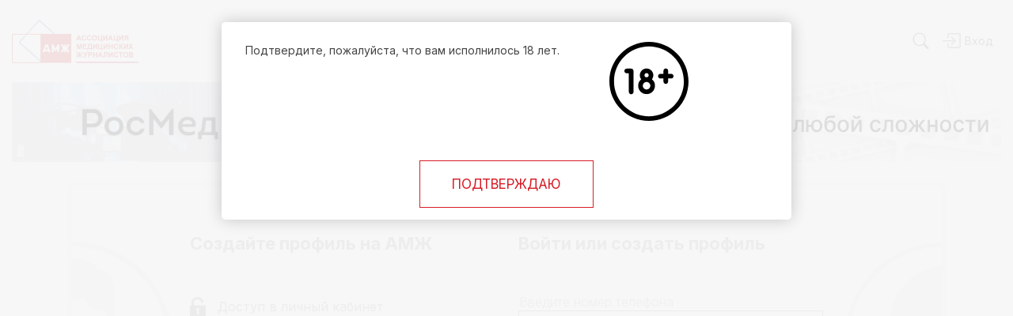

--- FILE ---
content_type: text/html; charset=UTF-8
request_url: https://medwriters.ru/user/login
body_size: 23014
content:

<!DOCTYPE html>
<html lang="ru" dir="ltr"
      prefix="content: http://purl.org/rss/1.0/modules/content/  dc: http://purl.org/dc/terms/  foaf: http://xmlns.com/foaf/0.1/  og: http://ogp.me/ns#  rdfs: http://www.w3.org/2000/01/rdf-schema#  schema: http://schema.org/  sioc: http://rdfs.org/sioc/ns#  sioct: http://rdfs.org/sioc/types#  skos: http://www.w3.org/2004/02/skos/core#  xsd: http://www.w3.org/2001/XMLSchema# og: http://ogp.me/ns# fb: http://ogp.me/ns/fb# article: http://ogp.me/ns/article#">
<head>
    <meta charset="utf-8" />
<meta name="Generator" content="Drupal 8 (https://www.drupal.org)" />
<meta name="MobileOptimized" content="width" />
<meta name="HandheldFriendly" content="true" />
<meta name="viewport" content="width=device-width, initial-scale=1.0" />
<meta name="description" content="Информационный и образовательный ресурс на стыке специальностей: медицина и журналистика" />
<meta property="fb:pages" content="" />
<meta name="twitter:card" content="summary_large_image" />
<meta name="twitter:creator" content="@medwriters" />
<meta name="twitter:description" content="Информационный и образовательный ресурс на стыке специальностей: медицина и журналистика" />
<meta name="twitter:domain" content="medwriters.ru" />
<meta name="twitter:image" content="https://medwriters.ru/sites/default/files/styles/1024x512/public/social.jpg?itok=OFfync49" />
<meta name="twitter:site" content="@medwriters" />
<meta name="twitter:title" content="Войти или создать профиль" />
<meta name="twitter:url" content="https://medwriters.ru/user/login" />
<meta property="og:image" content="https://medwriters.ru/sites/default/files/styles/1200x630/public/social.jpg?itok=IG5VSXNx" />
<meta property="og:image:width" content="1200" />
<meta property="og:image:height" content="534" />
<link rel="image_src" href="https://medwriters.ru/sites/default/files/social.jpg" />
<meta property="og:image:alt" content="Войти или создать профиль" />
<meta property="og:title" content="Войти или создать профиль" />
<meta property="og:url" content="https://medwriters.ru/user/login" />
<meta property="og:description" content="Информационный и образовательный ресурс на стыке специальностей: медицина и журналистика" />
<meta property="og:site_name" content="medwriters.ru" />
<link rel="shortcut icon" href="/sites/default/files/favicon_0_0.png" type="image/png" />

        <title>Войти или создать профиль</title>

        <link rel="preconnect" href="https://fonts.googleapis.com">
        <link rel="preconnect" href="https://fonts.gstatic.com" crossorigin>
        <link href="https://fonts.googleapis.com/css2?family=Inter:wght@300;400;500;600;700&display=swap"
              rel="stylesheet">
        <link rel="stylesheet" href="https://cdn.jsdelivr.net/npm/bootstrap-icons@1.5.0/font/bootstrap-icons.css">
        <meta name="theme-color" content="#ffffff">

        <link rel="stylesheet" media="all" href="/sites/default/files/css/css_mwi91fT5mtl--pXNpxou5TSLJ_ayFs0FCYrLHt1D8S4.css" />
<link rel="stylesheet" media="all" href="/sites/default/files/css/css_B5gMrpVs1U4RxLHLFWiBAbyWhbZIeCTUkXZibHO9hZ4.css" />
<link rel="stylesheet" media="all" href="https://cdn.jsdelivr.net/gh/fancyapps/fancybox@3.5.7/dist/jquery.fancybox.min.css" />
<link rel="stylesheet" media="all" href="https://cdn.plyr.io/3.5.2/plyr.css" />
<link rel="stylesheet" media="all" href="/sites/default/files/css/css_ieJVFanMH5nmmuvj_EQtqyQTRqqRXGwMNj6hA_uAK6E.css" />

            
<!--[if lte IE 8]>
<script src="/sites/default/files/js/js_VtafjXmRvoUgAzqzYTA3Wrjkx9wcWhjP0G4ZnnqRamA.js"></script>
<![endif]-->
<script src="/sites/default/files/js/js_P8hIt1tiU5XYXaWxh5hXna6TxSJsD1szWrDEBY3BT-A.js"></script>

                </head>


<body class="path-user">

<div class="main">
    <div class="new">
        <div class="header__wrapper">
    <div class="header einner">
        <div class="container">
            <div class="row align-items-center">
                <div class="col-auto col-sm col-md-3 col-lg-auto col-xl-auto">
                    <div class="logo">
                        <a href="/">
                            <img src="/themes/mw21/_assets/img/logo_amj.jpg">
                        </a>
                    </div>
                </div>
                <div class="d-block col col-sm col-md col-lg-auto col-xl-auto order-2 text-right">
                    <div class="a-search">
                        <a href="#">
                            <i class="bi bi-search js-search-button"></i>
                        </a>
                    </div>
                                            <div class="user_login">
                            <a href="/user">
                                <i class="bi bi-box-arrow-in-right"></i> <span>Вход</span>
                            </a>
                        </div>
                                        <div class="main-menu-toggler js-menu-toggler">
                        <div></div>
                        <div></div>
                        <div></div>
                    </div>
                </div>
                <div class="col-12 order-10 col-sm-12 order-sm-10 order-md-1 col-md-6 order-lg-1 col-lg col-xl order-xl-1 text-center">
                    <ul class="main-menu js-main-menu text-left">
                        <li class="main-menu__item main-menu__item_drop-down">
                            <a href="#">Проекты</a>
                            <ul class="main-menu__drop-down left">
                                <li class="main-menu__drop-down-item"><a href="/content/aktualnye-proekty">Актуальные
                                        проекты</a>
                                </li>
                                <li class="main-menu__drop-down-item"><a href="/events/report">Отчет о событиях</a></li>
                            </ul>
                        </li>
                        <li class="main-menu__item"><a href="/video-list">Видео</a></li>
                        <li class="main-menu__item"><a href="/news">Новости</a></li>
                                                <li class="main-menu__item main-menu__item_drop-down">
                            <a href="#">О нас</a>
                            <ul class="main-menu__drop-down right">
                                <li class="main-menu__drop-down-item"><a href="/content/tseli-i-zadachi">Цели и
                                        задачи</a>
                                </li>
                                <li class="main-menu__drop-down-item"><a href="/content/svidetelstvo-o-registracii">Свидетельство
                                        о
                                        регистрации</a></li>
                                <li class="main-menu__drop-down-item"><a href="/content/ustav-amzh">Устав АМЖ</a></li>
                                <li class="main-menu__drop-down-item"><a
                                            href="/content/struktura-i-rukovodjashhij-sostav-associacii-medicinskih-zhurnalistov">Структура
                                        и члены правления</a></li>
                                <li class="main-menu__drop-down-item"><a href="/content/regionalnye-otdelenija">Региональные
                                        филиалы
                                        АМЖ</a></li>
                            </ul>
                        </li>
                    </ul>
                </div>
            </div>
            <div class="row">
                <div class="col-12 f-search">
                      <div class="region region-search">
    <div id="block-urowebsearchform" class="block block-uroweb-search block-uroweb-search-block">
  
    
      <form class="uroweb-search-form" data-drupal-selector="uroweb-search-form" action="/user/login" method="post" id="uroweb-search-form" accept-charset="UTF-8">
  <div class="js-form-item form-item js-form-type-textfield form-type-textfield js-form-item-query form-item-query">
      
        <input placeholder="Поиск по сайту" data-drupal-selector="edit-query" class="form-autocomplete form-text" data-autocomplete-path="/ajax/search-suggestions" type="text" id="edit-query" name="query" value="" size="60" maxlength="128" />

        </div>
<input data-drupal-selector="edit-submit" type="submit" id="edit-submit" name="op" value="Search" class="button js-form-submit form-submit" />
<input autocomplete="off" data-drupal-selector="form-lz0pwbnwt99hd434cauvbozomrtsy3xvbbibh5gfeco" type="hidden" name="form_build_id" value="form-LZ0pWbnWt99hd434CauvbOZOmrtsy3xvbbIbh5GfEco" />
<input data-drupal-selector="edit-uroweb-search-form" type="hidden" name="form_id" value="uroweb_search_form" />

</form>


  </div>

  </div>

                </div>
            </div>
        </div>
    </div>
    <div id="region" class="einner einner_shmueinner">
        <div class="container">
            <div class="row">
                <div class="col-12">
                      <div class="anab anab__2">
                  <a href="https://rosmedtv.ru/" class="js-stats" data-stats="2504" target="_blank">
          <picture>
                                <source srcset="https://medwriters.ru//sites/default/files/2024-03/rosmedtvsite.png" media="(max-width: 991px)">
                          <source srcset="https://medwriters.ru//sites/default/files/2024-03/rosmedtvlortoday.png" media="(min-width: 992px)">
            <img src="https://medwriters.ru//sites/default/files/2024-03/rosmedtvlortoday.png" alt="Изображение 2504" title="Изображение">
          </picture>
        </a>
            </div>
                </div>
            </div>
        </div>
    </div>

    <div id="region" class="einner einner_shmueinner">
        <div class="container">
            <div class="row">
                <div class="col-12">
                                    </div>
            </div>
        </div>
    </div>
</div>


        
          <div class="dialog-off-canvas-main-canvas" data-off-canvas-main-canvas>
    
                        <div class="container">
                <div class="row">
                    <div class="col-12">
                          <div class="region region-content">
    <div id="block-mw21-content" class="block block-system block-system-main-block">
  
    
      <div class="page-login">
    <div class="row">
        <div class="col-md-6 c-left order-md-2">
            <div class="page-login__h1">
                Войти или создать профиль
            </div>
            <form class="user-custom-login-form" data-drupal-selector="user-custom-login-form" action="/user/login" method="post" id="user-custom-login-form" accept-charset="UTF-8">
  <div class="js-form-item form-item js-form-type-textfield form-type-textfield js-form-item-phone form-item-phone">
      <label for="edit-phone">Введите номер телефона</label>
        <input autocomplete="ON" data-drupal-selector="edit-phone" type="text" id="edit-phone" name="phone" value="" size="60" maxlength="128" class="form-text" />

        </div>
<div class="js-form-item form-item js-form-type-textfield form-type-textfield js-form-item-smscode form-item-smscode">
      <label for="edit-smscode">Введите код из смс</label>
        <input autocomplete="one-time-code" inputmode="numeric" pattern="\d*" maxlength="4" data-drupal-selector="edit-smscode" type="text" id="edit-smscode" name="smscode" value="" size="60" class="form-text" />

        </div>
<input data-drupal-selector="edit-destination" type="hidden" name="destination" value="/user" />
<input data-drupal-selector="edit-submit" type="submit" id="edit-submit" name="op" value="Получить код" class="button js-form-submit form-submit" />
<input autocomplete="off" data-drupal-selector="form-zrjrz8dcwdjxzv7efwy5v52vd08krtgk4e3jmi-ej9s" type="hidden" name="form_build_id" value="form-zRJRz8DcwDJxzV7eFwY5V52VD08krtGk4e3JMI_Ej9s" />
<input data-drupal-selector="edit-user-custom-login-form" type="hidden" name="form_id" value="user_custom_login_form" />

</form>

        </div>
        <div class="col-md-6 c-right order-md-1">
            <div class="page-login__h1">
                Создайте профиль на АМЖ
            </div>
            <div class="page-login__list">
                <ul>
                    <li class="l1">
                        <a href="/user/login?isAdmin=1" class="isAdmin"></a>
                        Доступ в личный кабинет
                    </li>
                </ul>
            </div>
        </div>
    </div>
</div>
<div class="modal fade" id="messagesModal" tabindex="-1" role="dialog" aria-labelledby="messagesModalLabel">
    <div class="modal-dialog" role="document">
        <div class="modal-content">
            <div class="modal-header">
                <h4 class="modal-title" id="messagesModalLabel"></h4>
                <button type="button" class="close" data-dismiss="modal" aria-label="Close"><span
                            aria-hidden="true">×</span></button>
            </div>
            <div class="modal-body"></div>
        </div>
    </div>
</div>
  </div>
<div id="block-mw21-style" class="block block-block-content block-block-content4e14e57f-54b0-4746-be34-c0b69900f362">
  
    
      
            <div class="clearfix text-formatted field field--name-body field--type-text-with-summary field--label-hidden field__item"><style type="text/css">.btn-success {
    color: #fff !important;
}
.videoBig img {
width: 100%;
height: auto;
}
.node__gallery {
margin-bottom: 30px;
}

.node__gallery-item {
margin-bottom: 30px;
}

.node-body > div > a > img {
width: 431px !important;
}

@media(max-width: 576px) {
                    .node-body > div > a {
                        display: block;
                        float: none !important;
                        margin: 0 !important;
                    }
                    .node-body > div > a > img {
                        width: 100% !important;
                    }
                }
</style>
</div>
      
  </div>
<div id="block-cookieblock" class="block block-block-content block-block-contenta73eada5-1071-4efa-8ff7-29eec033bec7">
  
    
      
            <div class="clearfix text-formatted field field--name-body field--type-text-with-summary field--label-hidden field__item"><div class="cookie-block">
    <p>На сайте используются файлы cookie для анализа поведения пользователей и повышения качества работы ресурса.
        Продолжая использование сайта, вы подтверждаете своё согласие на применение cookie в соответствии с нашей
        <a href="https://medwriters.ru/politika-ispolzovaniya-cookie">политикой</a>.</p>
    <a href="#" class="cookie-ok">Согласен</a>
</div>
<style>
    .cookie-ok {
        display: inline-block;
        padding: 10px 20px;
        color: #ffffff;
        background-color: #D91B25;
        text-decoration: none;
    }

    .cookie-ok:hover {
        color: #ffffff;
        text-decoration: none;
    }

    .cookie-block {
        padding: 30px;
        position: fixed;
        display: none;
        left: 15px;
        bottom: 30px;
        background-color: #ffffff;
        border-radius: 20px;
        width: calc(100% - 30px);
        max-width: 600px;
        z-index: 200;
        box-shadow: 0px 0px 7px rgba(182,182,182,1);
    }
</style>
<script
        src="https://code.jquery.com/jquery-3.7.1.min.js"
        integrity="sha256-/JqT3SQfawRcv/BIHPThkBvs0OEvtFFmqPF/lYI/Cxo="
        crossorigin="anonymous"></script>
<script src="https://uroweb.ru/sites/default/files/cookie.js"></script>
<script>
    var ok = Cookies.get("cookieok");

    if (!ok) {
        $('.cookie-block').show();
    }

    $('.cookie-ok').click(function () {
        $('.cookie-block').remove();
        Cookies.set("cookieok", 1, {expires: 30});

        return false;
    });
</script></div>
      
  </div>

  </div>

                    </div>
                </div>
            </div>
            


  </div>

        
    </div>
</div>

<div class="footer">
    <div class="einner">
        <div class="container">
            <div class="inner row">
                <div class="col-xl col-lg-12 col-md-12 col-sm-12 col-12">
                    <p style="color: #ffffff; font-size: 22px">Ассоциация <br>медицинских <br>журналистов</p>
                    <p><a href="https://uroweb.ru/sites/default/files/media-kit-2021.pdf" target="_blank" style="font-size: 14px; color: #fff; background-color: #D91B25; display: inline-block; height: 44px; line-height: 44px; padding: 0 15px; border-radius: 5px;">Скачать медиакит 2021</a></p>
                </div>
                <div class="col-xl col-lg col-md-6 col-6">
                    <ul class="links">
                        <li><a href="/video-list">Видео</a></li>
                        <li><a href="/news">Новости</a></li>
                                                <li><a href="/content/aktualnye-proekty">Проекты</a></li>
                        <li><a href="/content/tseli-i-zadachi">О нас</a></li>
                    </ul>
                </div>
                <div class="col-xl col-lg col-md-6 col-6">
                    <ul class="links">
                        <li><a href="/content/medicinskie-zhurnaly">Медицинские журналы</a></li>
                        <li><a href="/events">Мероприятия</a></li>
                        <li><a href="/partners">Партнеры</a></li>
                        <li><a href="/content/kontakty">Контакты</a></li>
                    </ul>
                </div>
                <div class="col-xl col-lg col-md-6 col-6">
                    <p style="color: #9A9A9A; margin-bottom: 5px;">Адрес:</p>
                    <p>105094, г. Москва<br>Золотая ул., д. 11, оф. 2Б18</p>
                    <p style="color: #9A9A9A; margin-bottom: 5px;">Мы в соц. сетях</p>
                    <p>
                                                <a href="https://www.youtube.com/channel/UC2nxoANSQVFh22A4lE5h-eA" target="_blank" title=""><img src="/themes/mw21/_assets/img/youtube.svg" style="width: 25px; height: auto; margin-top:5px;"></a>
                    </p>
                </div>
                <div class="col-xl-auto col-lg-auto col-md-6 col-6">
                                            <a href="/user" style="font-size: 14px; border: solid 1px #fff; color: #fff; border-radius: 5px; display: inline-block; padding: 0 15px; height: 44px; line-height: 44px;"><img src="/themes/mw21/_assets/img/user_w.png" style="width: 20px; height: auto;"> Войти</a>
                                    </div>
                <div class="col-12">
                    <p style="margin-top: 15px; color: #9B9B9B; font-size: 14px;">&copy; 2015-2026 Все права защищены. Копирование информации с сайта допускается только с указанием источника</p>
                </div>
            </div>
        </div>
    </div>
</div>
<div class="modal fade" id="myModal" tabindex="-1" role="dialog" aria-labelledby="messagesModalLabel">
    <div class="modal-dialog" role="document">
        <div class="modal-content">
            <div class="modal-body">
                <div class="row">
                    <div class="col-sm-4 order-md-2 align-middle">
                        <div class="doctor">
                            <img src="/themes/mw21/_assets/img/age-limit.svg" alt="">
                        </div>
                    </div>
                    <div class="col-sm-8 align-middle">
                        <div class="attention-message">
                            <p>Подтвердите, пожалуйста, что вам исполнилось 18 лет.</p>
                        </div>
                    </div>
                </div>
                <button type="button" data-dismiss="modal" aria-label="Close">
                    Подтверждаю
                </button>
            </div>
        </div>
    </div>
</div>

<script type="application/json" data-drupal-selector="drupal-settings-json">{"path":{"baseUrl":"\/","scriptPath":null,"pathPrefix":"","currentPath":"user\/login","currentPathIsAdmin":false,"isFront":false,"currentLanguage":"ru"},"pluralDelimiter":"\u0003","suppressDeprecationErrors":true,"ajaxPageState":{"libraries":"classy\/base,classy\/messages,core\/drupal.autocomplete,core\/html5shiv,core\/normalize,ek_user\/userLogin,mw21\/core,mw21\/extra,mw21\/theme,system\/base","theme":"mw21","theme_token":null},"ajaxTrustedUrl":{"form_action_p_pvdeGsVG5zNF_XLGPTvYSKCf43t8qZYSwcfZl2uzM":true},"user":{"uid":0,"permissionsHash":"d2dc28b190b547e2b12a5d14321dd50957f6e50e44b45e458caf40e0a5eadd57"}}</script>
<script src="/sites/default/files/js/js_ocSKCPaRRptBD-W5K2E6yFp1AdgxBgSeu8wknXm1cJo.js"></script>
<script src="https://yastatic.net/es5-shims/0.0.2/es5-shims.min.js"></script>
<script src="https://yastatic.net/share2/share.js"></script>
<script src="https://cdn.jsdelivr.net/gh/fancyapps/fancybox@3.5.7/dist/jquery.fancybox.min.js"></script>
<script src="https://cdn.plyr.io/3.5.2/plyr.js"></script>
<script src="/sites/default/files/js/js_h7C6pGsv17v8bhZdf9zYvAHQbcTTqvZ_HlnzbPfyJX4.js"></script>


    <!-- Yandex.Metrika counter -->
    <script type="text/javascript">
        (function (m, e, t, r, i, k, a) {
            m[i] = m[i] || function () {
                (m[i].a = m[i].a || []).push(arguments)
            };
            m[i].l = 1 * new Date();
            k = e.createElement(t), a = e.getElementsByTagName(t)[0], k.async = 1, k.src = r, a.parentNode.insertBefore(k, a)
        })
        (window, document, "script", "https://mc.yandex.ru/metrika/tag.js", "ym");

        ym(33266156, "init", {
            clickmap: true,
            trackLinks: true,
            accurateTrackBounce: true,
            trackHash: true
        });
    </script>
    <noscript>
        <div><img src="https://mc.yandex.ru/watch/33266156" style="position:absolute; left:-9999px;" alt=""/></div>
    </noscript>
    <!-- /Yandex.Metrika counter -->

</body>
</html>


--- FILE ---
content_type: text/css
request_url: https://medwriters.ru/sites/default/files/css/css_ieJVFanMH5nmmuvj_EQtqyQTRqqRXGwMNj6hA_uAK6E.css
body_size: 149951
content:
@import url("https://fonts.googleapis.com/css?family=Roboto+Slab:100,100i,300,300i,400,400i,500,500i,700|Roboto+Condensed:300,400,700|Roboto:300,300i,400,400i,500,500i,700,700i,900&display=swap&subset=cyrillic,cyrillic-ext");@import 'https://cdnjs.cloudflare.com/ajax/libs/font-awesome/4.7.0/css/font-awesome.css';.swiper-container{margin:0 auto;position:relative;overflow:hidden;list-style:none;padding:0;z-index:1;}.swiper-container-no-flexbox .swiper-slide{float:left;}.swiper-container-vertical > .swiper-wrapper{-webkit-box-orient:vertical;-webkit-box-direction:normal;-webkit-flex-direction:column;-ms-flex-direction:column;flex-direction:column;}.swiper-wrapper{position:relative;width:100%;height:100%;z-index:1;display:-webkit-box;display:-webkit-flex;display:-ms-flexbox;display:flex;-webkit-transition-property:-webkit-transform;transition-property:-webkit-transform;-o-transition-property:transform;transition-property:transform;transition-property:transform,-webkit-transform;-webkit-box-sizing:content-box;box-sizing:content-box;}.swiper-container-android .swiper-slide,.swiper-wrapper{-webkit-transform:translate3d(0px,0,0);transform:translate3d(0px,0,0);}.swiper-container-multirow > .swiper-wrapper{-webkit-flex-wrap:wrap;-ms-flex-wrap:wrap;flex-wrap:wrap;}.swiper-container-free-mode > .swiper-wrapper{-webkit-transition-timing-function:ease-out;-o-transition-timing-function:ease-out;transition-timing-function:ease-out;margin:0 auto;}.swiper-slide{-webkit-flex-shrink:0;-ms-flex-negative:0;flex-shrink:0;width:100%;height:100%;position:relative;-webkit-transition-property:-webkit-transform;transition-property:-webkit-transform;-o-transition-property:transform;transition-property:transform;transition-property:transform,-webkit-transform;}.swiper-slide-invisible-blank{visibility:hidden;}.swiper-container-autoheight,.swiper-container-autoheight .swiper-slide{height:auto;}.swiper-container-autoheight .swiper-wrapper{-webkit-box-align:start;-webkit-align-items:flex-start;-ms-flex-align:start;align-items:flex-start;-webkit-transition-property:height,-webkit-transform;transition-property:height,-webkit-transform;-o-transition-property:transform,height;transition-property:transform,height;transition-property:transform,height,-webkit-transform;}.swiper-container-3d{-webkit-perspective:1200px;perspective:1200px;}.swiper-container-3d .swiper-wrapper,.swiper-container-3d .swiper-slide,.swiper-container-3d .swiper-slide-shadow-left,.swiper-container-3d .swiper-slide-shadow-right,.swiper-container-3d .swiper-slide-shadow-top,.swiper-container-3d .swiper-slide-shadow-bottom,.swiper-container-3d .swiper-cube-shadow{-webkit-transform-style:preserve-3d;transform-style:preserve-3d;}.swiper-container-3d .swiper-slide-shadow-left,.swiper-container-3d .swiper-slide-shadow-right,.swiper-container-3d .swiper-slide-shadow-top,.swiper-container-3d .swiper-slide-shadow-bottom{position:absolute;left:0;top:0;width:100%;height:100%;pointer-events:none;z-index:10;}.swiper-container-3d .swiper-slide-shadow-left{background-image:-webkit-gradient(linear,right top,left top,from(rgba(0,0,0,0.5)),to(rgba(0,0,0,0)));background-image:-webkit-linear-gradient(right,rgba(0,0,0,0.5),rgba(0,0,0,0));background-image:-o-linear-gradient(right,rgba(0,0,0,0.5),rgba(0,0,0,0));background-image:linear-gradient(to left,rgba(0,0,0,0.5),rgba(0,0,0,0));}.swiper-container-3d .swiper-slide-shadow-right{background-image:-webkit-gradient(linear,left top,right top,from(rgba(0,0,0,0.5)),to(rgba(0,0,0,0)));background-image:-webkit-linear-gradient(left,rgba(0,0,0,0.5),rgba(0,0,0,0));background-image:-o-linear-gradient(left,rgba(0,0,0,0.5),rgba(0,0,0,0));background-image:linear-gradient(to right,rgba(0,0,0,0.5),rgba(0,0,0,0));}.swiper-container-3d .swiper-slide-shadow-top{background-image:-webkit-gradient(linear,left bottom,left top,from(rgba(0,0,0,0.5)),to(rgba(0,0,0,0)));background-image:-webkit-linear-gradient(bottom,rgba(0,0,0,0.5),rgba(0,0,0,0));background-image:-o-linear-gradient(bottom,rgba(0,0,0,0.5),rgba(0,0,0,0));background-image:linear-gradient(to top,rgba(0,0,0,0.5),rgba(0,0,0,0));}.swiper-container-3d .swiper-slide-shadow-bottom{background-image:-webkit-gradient(linear,left top,left bottom,from(rgba(0,0,0,0.5)),to(rgba(0,0,0,0)));background-image:-webkit-linear-gradient(top,rgba(0,0,0,0.5),rgba(0,0,0,0));background-image:-o-linear-gradient(top,rgba(0,0,0,0.5),rgba(0,0,0,0));background-image:linear-gradient(to bottom,rgba(0,0,0,0.5),rgba(0,0,0,0));}.swiper-container-wp8-horizontal,.swiper-container-wp8-horizontal > .swiper-wrapper{-ms-touch-action:pan-y;touch-action:pan-y;}.swiper-container-wp8-vertical,.swiper-container-wp8-vertical > .swiper-wrapper{-ms-touch-action:pan-x;touch-action:pan-x;}.swiper-button-prev,.swiper-button-next{position:absolute;top:50%;width:27px;height:44px;margin-top:-22px;z-index:10;cursor:pointer;background-size:27px 44px;background-position:center;background-repeat:no-repeat;}.swiper-button-prev.swiper-button-disabled,.swiper-button-next.swiper-button-disabled{opacity:0.35;cursor:auto;pointer-events:none;}.swiper-button-prev,.swiper-container-rtl .swiper-button-next{background-image:url("data:image/svg+xml;charset=utf-8,%3Csvg%20xmlns%3D'http%3A%2F%2Fwww.w3.org%2F2000%2Fsvg'%20viewBox%3D'0%200%2027%2044'%3E%3Cpath%20d%3D'M0%2C22L22%2C0l2.1%2C2.1L4.2%2C22l19.9%2C19.9L22%2C44L0%2C22L0%2C22L0%2C22z'%20fill%3D'%23007aff'%2F%3E%3C%2Fsvg%3E");left:10px;right:auto;}.swiper-button-next,.swiper-container-rtl .swiper-button-prev{background-image:url("data:image/svg+xml;charset=utf-8,%3Csvg%20xmlns%3D'http%3A%2F%2Fwww.w3.org%2F2000%2Fsvg'%20viewBox%3D'0%200%2027%2044'%3E%3Cpath%20d%3D'M27%2C22L27%2C22L5%2C44l-2.1-2.1L22.8%2C22L2.9%2C2.1L5%2C0L27%2C22L27%2C22z'%20fill%3D'%23007aff'%2F%3E%3C%2Fsvg%3E");right:10px;left:auto;}.swiper-button-prev.swiper-button-white,.swiper-container-rtl .swiper-button-next.swiper-button-white{background-image:url("data:image/svg+xml;charset=utf-8,%3Csvg%20xmlns%3D'http%3A%2F%2Fwww.w3.org%2F2000%2Fsvg'%20viewBox%3D'0%200%2027%2044'%3E%3Cpath%20d%3D'M0%2C22L22%2C0l2.1%2C2.1L4.2%2C22l19.9%2C19.9L22%2C44L0%2C22L0%2C22L0%2C22z'%20fill%3D'%23ffffff'%2F%3E%3C%2Fsvg%3E");}.swiper-button-next.swiper-button-white,.swiper-container-rtl .swiper-button-prev.swiper-button-white{background-image:url("data:image/svg+xml;charset=utf-8,%3Csvg%20xmlns%3D'http%3A%2F%2Fwww.w3.org%2F2000%2Fsvg'%20viewBox%3D'0%200%2027%2044'%3E%3Cpath%20d%3D'M27%2C22L27%2C22L5%2C44l-2.1-2.1L22.8%2C22L2.9%2C2.1L5%2C0L27%2C22L27%2C22z'%20fill%3D'%23ffffff'%2F%3E%3C%2Fsvg%3E");}.swiper-button-prev.swiper-button-black,.swiper-container-rtl .swiper-button-next.swiper-button-black{background-image:url("data:image/svg+xml;charset=utf-8,%3Csvg%20xmlns%3D'http%3A%2F%2Fwww.w3.org%2F2000%2Fsvg'%20viewBox%3D'0%200%2027%2044'%3E%3Cpath%20d%3D'M0%2C22L22%2C0l2.1%2C2.1L4.2%2C22l19.9%2C19.9L22%2C44L0%2C22L0%2C22L0%2C22z'%20fill%3D'%23000000'%2F%3E%3C%2Fsvg%3E");}.swiper-button-next.swiper-button-black,.swiper-container-rtl .swiper-button-prev.swiper-button-black{background-image:url("data:image/svg+xml;charset=utf-8,%3Csvg%20xmlns%3D'http%3A%2F%2Fwww.w3.org%2F2000%2Fsvg'%20viewBox%3D'0%200%2027%2044'%3E%3Cpath%20d%3D'M27%2C22L27%2C22L5%2C44l-2.1-2.1L22.8%2C22L2.9%2C2.1L5%2C0L27%2C22L27%2C22z'%20fill%3D'%23000000'%2F%3E%3C%2Fsvg%3E");}.swiper-button-lock{display:none;}.swiper-pagination{position:absolute;text-align:center;-webkit-transition:300ms opacity;-o-transition:300ms opacity;transition:300ms opacity;-webkit-transform:translate3d(0,0,0);transform:translate3d(0,0,0);z-index:10;}.swiper-pagination.swiper-pagination-hidden{opacity:0;}.swiper-pagination-fraction,.swiper-pagination-custom,.swiper-container-horizontal > .swiper-pagination-bullets{bottom:10px;left:0;width:100%;}.swiper-pagination-bullets-dynamic{overflow:hidden;font-size:0;}.swiper-pagination-bullets-dynamic .swiper-pagination-bullet{-webkit-transform:scale(0.33);-ms-transform:scale(0.33);transform:scale(0.33);position:relative;}.swiper-pagination-bullets-dynamic .swiper-pagination-bullet-active{-webkit-transform:scale(1);-ms-transform:scale(1);transform:scale(1);}.swiper-pagination-bullets-dynamic .swiper-pagination-bullet-active-main{-webkit-transform:scale(1);-ms-transform:scale(1);transform:scale(1);}.swiper-pagination-bullets-dynamic .swiper-pagination-bullet-active-prev{-webkit-transform:scale(0.66);-ms-transform:scale(0.66);transform:scale(0.66);}.swiper-pagination-bullets-dynamic .swiper-pagination-bullet-active-prev-prev{-webkit-transform:scale(0.33);-ms-transform:scale(0.33);transform:scale(0.33);}.swiper-pagination-bullets-dynamic .swiper-pagination-bullet-active-next{-webkit-transform:scale(0.66);-ms-transform:scale(0.66);transform:scale(0.66);}.swiper-pagination-bullets-dynamic .swiper-pagination-bullet-active-next-next{-webkit-transform:scale(0.33);-ms-transform:scale(0.33);transform:scale(0.33);}.swiper-pagination-bullet{width:8px;height:8px;display:inline-block;border-radius:100%;background:#000;opacity:0.2;}button.swiper-pagination-bullet{border:none;margin:0;padding:0;-webkit-box-shadow:none;box-shadow:none;-webkit-appearance:none;-moz-appearance:none;appearance:none;}.swiper-pagination-clickable .swiper-pagination-bullet{cursor:pointer;}.swiper-pagination-bullet-active{opacity:1;background:#007aff;}.swiper-container-vertical > .swiper-pagination-bullets{right:10px;top:50%;-webkit-transform:translate3d(0px,-50%,0);transform:translate3d(0px,-50%,0);}.swiper-container-vertical > .swiper-pagination-bullets .swiper-pagination-bullet{margin:6px 0;display:block;}.swiper-container-vertical > .swiper-pagination-bullets.swiper-pagination-bullets-dynamic{top:50%;-webkit-transform:translateY(-50%);-ms-transform:translateY(-50%);transform:translateY(-50%);width:8px;}.swiper-container-vertical > .swiper-pagination-bullets.swiper-pagination-bullets-dynamic .swiper-pagination-bullet{display:inline-block;-webkit-transition:200ms top,200ms -webkit-transform;transition:200ms top,200ms -webkit-transform;-o-transition:200ms transform,200ms top;transition:200ms transform,200ms top;transition:200ms transform,200ms top,200ms -webkit-transform;}.swiper-container-horizontal > .swiper-pagination-bullets .swiper-pagination-bullet{margin:0 4px;}.swiper-container-horizontal > .swiper-pagination-bullets.swiper-pagination-bullets-dynamic{left:50%;-webkit-transform:translateX(-50%);-ms-transform:translateX(-50%);transform:translateX(-50%);white-space:nowrap;}.swiper-container-horizontal > .swiper-pagination-bullets.swiper-pagination-bullets-dynamic .swiper-pagination-bullet{-webkit-transition:200ms left,200ms -webkit-transform;transition:200ms left,200ms -webkit-transform;-o-transition:200ms transform,200ms left;transition:200ms transform,200ms left;transition:200ms transform,200ms left,200ms -webkit-transform;}.swiper-container-horizontal.swiper-container-rtl > .swiper-pagination-bullets-dynamic .swiper-pagination-bullet{-webkit-transition:200ms right,200ms -webkit-transform;transition:200ms right,200ms -webkit-transform;-o-transition:200ms transform,200ms right;transition:200ms transform,200ms right;transition:200ms transform,200ms right,200ms -webkit-transform;}.swiper-pagination-progressbar{background:rgba(0,0,0,0.25);position:absolute;}.swiper-pagination-progressbar .swiper-pagination-progressbar-fill{background:#007aff;position:absolute;left:0;top:0;width:100%;height:100%;-webkit-transform:scale(0);-ms-transform:scale(0);transform:scale(0);-webkit-transform-origin:left top;-ms-transform-origin:left top;transform-origin:left top;}.swiper-container-rtl .swiper-pagination-progressbar .swiper-pagination-progressbar-fill{-webkit-transform-origin:right top;-ms-transform-origin:right top;transform-origin:right top;}.swiper-container-horizontal > .swiper-pagination-progressbar,.swiper-container-vertical > .swiper-pagination-progressbar.swiper-pagination-progressbar-opposite{width:100%;height:4px;left:0;top:0;}.swiper-container-vertical > .swiper-pagination-progressbar,.swiper-container-horizontal > .swiper-pagination-progressbar.swiper-pagination-progressbar-opposite{width:4px;height:100%;left:0;top:0;}.swiper-pagination-white .swiper-pagination-bullet-active{background:#ffffff;}.swiper-pagination-progressbar.swiper-pagination-white{background:rgba(255,255,255,0.25);}.swiper-pagination-progressbar.swiper-pagination-white .swiper-pagination-progressbar-fill{background:#ffffff;}.swiper-pagination-black .swiper-pagination-bullet-active{background:#000000;}.swiper-pagination-progressbar.swiper-pagination-black{background:rgba(0,0,0,0.25);}.swiper-pagination-progressbar.swiper-pagination-black .swiper-pagination-progressbar-fill{background:#000000;}.swiper-pagination-lock{display:none;}.swiper-scrollbar{border-radius:10px;position:relative;-ms-touch-action:none;background:rgba(0,0,0,0.1);}.swiper-container-horizontal > .swiper-scrollbar{position:absolute;left:1%;bottom:3px;z-index:50;height:5px;width:98%;}.swiper-container-vertical > .swiper-scrollbar{position:absolute;right:3px;top:1%;z-index:50;width:5px;height:98%;}.swiper-scrollbar-drag{height:100%;width:100%;position:relative;background:rgba(0,0,0,0.5);border-radius:10px;left:0;top:0;}.swiper-scrollbar-cursor-drag{cursor:move;}.swiper-scrollbar-lock{display:none;}.swiper-zoom-container{width:100%;height:100%;display:-webkit-box;display:-webkit-flex;display:-ms-flexbox;display:flex;-webkit-box-pack:center;-webkit-justify-content:center;-ms-flex-pack:center;justify-content:center;-webkit-box-align:center;-webkit-align-items:center;-ms-flex-align:center;align-items:center;text-align:center;}.swiper-zoom-container > img,.swiper-zoom-container > svg,.swiper-zoom-container > canvas{max-width:100%;max-height:100%;-o-object-fit:contain;object-fit:contain;}.swiper-slide-zoomed{cursor:move;}.swiper-lazy-preloader{width:42px;height:42px;position:absolute;left:50%;top:50%;margin-left:-21px;margin-top:-21px;z-index:10;-webkit-transform-origin:50%;-ms-transform-origin:50%;transform-origin:50%;-webkit-animation:swiper-preloader-spin 1s steps(12,end) infinite;animation:swiper-preloader-spin 1s steps(12,end) infinite;}.swiper-lazy-preloader:after{display:block;content:'';width:100%;height:100%;background-image:url("data:image/svg+xml;charset=utf-8,%3Csvg%20viewBox%3D'0%200%20120%20120'%20xmlns%3D'http%3A%2F%2Fwww.w3.org%2F2000%2Fsvg'%20xmlns%3Axlink%3D'http%3A%2F%2Fwww.w3.org%2F1999%2Fxlink'%3E%3Cdefs%3E%3Cline%20id%3D'l'%20x1%3D'60'%20x2%3D'60'%20y1%3D'7'%20y2%3D'27'%20stroke%3D'%236c6c6c'%20stroke-width%3D'11'%20stroke-linecap%3D'round'%2F%3E%3C%2Fdefs%3E%3Cg%3E%3Cuse%20xlink%3Ahref%3D'%23l'%20opacity%3D'.27'%2F%3E%3Cuse%20xlink%3Ahref%3D'%23l'%20opacity%3D'.27'%20transform%3D'rotate(30%2060%2C60)'%2F%3E%3Cuse%20xlink%3Ahref%3D'%23l'%20opacity%3D'.27'%20transform%3D'rotate(60%2060%2C60)'%2F%3E%3Cuse%20xlink%3Ahref%3D'%23l'%20opacity%3D'.27'%20transform%3D'rotate(90%2060%2C60)'%2F%3E%3Cuse%20xlink%3Ahref%3D'%23l'%20opacity%3D'.27'%20transform%3D'rotate(120%2060%2C60)'%2F%3E%3Cuse%20xlink%3Ahref%3D'%23l'%20opacity%3D'.27'%20transform%3D'rotate(150%2060%2C60)'%2F%3E%3Cuse%20xlink%3Ahref%3D'%23l'%20opacity%3D'.37'%20transform%3D'rotate(180%2060%2C60)'%2F%3E%3Cuse%20xlink%3Ahref%3D'%23l'%20opacity%3D'.46'%20transform%3D'rotate(210%2060%2C60)'%2F%3E%3Cuse%20xlink%3Ahref%3D'%23l'%20opacity%3D'.56'%20transform%3D'rotate(240%2060%2C60)'%2F%3E%3Cuse%20xlink%3Ahref%3D'%23l'%20opacity%3D'.66'%20transform%3D'rotate(270%2060%2C60)'%2F%3E%3Cuse%20xlink%3Ahref%3D'%23l'%20opacity%3D'.75'%20transform%3D'rotate(300%2060%2C60)'%2F%3E%3Cuse%20xlink%3Ahref%3D'%23l'%20opacity%3D'.85'%20transform%3D'rotate(330%2060%2C60)'%2F%3E%3C%2Fg%3E%3C%2Fsvg%3E");background-position:50%;background-size:100%;background-repeat:no-repeat;}.swiper-lazy-preloader-white:after{background-image:url("data:image/svg+xml;charset=utf-8,%3Csvg%20viewBox%3D'0%200%20120%20120'%20xmlns%3D'http%3A%2F%2Fwww.w3.org%2F2000%2Fsvg'%20xmlns%3Axlink%3D'http%3A%2F%2Fwww.w3.org%2F1999%2Fxlink'%3E%3Cdefs%3E%3Cline%20id%3D'l'%20x1%3D'60'%20x2%3D'60'%20y1%3D'7'%20y2%3D'27'%20stroke%3D'%23fff'%20stroke-width%3D'11'%20stroke-linecap%3D'round'%2F%3E%3C%2Fdefs%3E%3Cg%3E%3Cuse%20xlink%3Ahref%3D'%23l'%20opacity%3D'.27'%2F%3E%3Cuse%20xlink%3Ahref%3D'%23l'%20opacity%3D'.27'%20transform%3D'rotate(30%2060%2C60)'%2F%3E%3Cuse%20xlink%3Ahref%3D'%23l'%20opacity%3D'.27'%20transform%3D'rotate(60%2060%2C60)'%2F%3E%3Cuse%20xlink%3Ahref%3D'%23l'%20opacity%3D'.27'%20transform%3D'rotate(90%2060%2C60)'%2F%3E%3Cuse%20xlink%3Ahref%3D'%23l'%20opacity%3D'.27'%20transform%3D'rotate(120%2060%2C60)'%2F%3E%3Cuse%20xlink%3Ahref%3D'%23l'%20opacity%3D'.27'%20transform%3D'rotate(150%2060%2C60)'%2F%3E%3Cuse%20xlink%3Ahref%3D'%23l'%20opacity%3D'.37'%20transform%3D'rotate(180%2060%2C60)'%2F%3E%3Cuse%20xlink%3Ahref%3D'%23l'%20opacity%3D'.46'%20transform%3D'rotate(210%2060%2C60)'%2F%3E%3Cuse%20xlink%3Ahref%3D'%23l'%20opacity%3D'.56'%20transform%3D'rotate(240%2060%2C60)'%2F%3E%3Cuse%20xlink%3Ahref%3D'%23l'%20opacity%3D'.66'%20transform%3D'rotate(270%2060%2C60)'%2F%3E%3Cuse%20xlink%3Ahref%3D'%23l'%20opacity%3D'.75'%20transform%3D'rotate(300%2060%2C60)'%2F%3E%3Cuse%20xlink%3Ahref%3D'%23l'%20opacity%3D'.85'%20transform%3D'rotate(330%2060%2C60)'%2F%3E%3C%2Fg%3E%3C%2Fsvg%3E");}@-webkit-keyframes swiper-preloader-spin{100%{-webkit-transform:rotate(360deg);transform:rotate(360deg);}}@keyframes swiper-preloader-spin{100%{-webkit-transform:rotate(360deg);transform:rotate(360deg);}}.swiper-container .swiper-notification{position:absolute;left:0;top:0;pointer-events:none;opacity:0;z-index:-1000;}.swiper-container-fade.swiper-container-free-mode .swiper-slide{-webkit-transition-timing-function:ease-out;-o-transition-timing-function:ease-out;transition-timing-function:ease-out;}.swiper-container-fade .swiper-slide{pointer-events:none;-webkit-transition-property:opacity;-o-transition-property:opacity;transition-property:opacity;}.swiper-container-fade .swiper-slide .swiper-slide{pointer-events:none;}.swiper-container-fade .swiper-slide-active,.swiper-container-fade .swiper-slide-active .swiper-slide-active{pointer-events:auto;}.swiper-container-cube{overflow:visible;}.swiper-container-cube .swiper-slide{pointer-events:none;-webkit-backface-visibility:hidden;backface-visibility:hidden;z-index:1;visibility:hidden;-webkit-transform-origin:0 0;-ms-transform-origin:0 0;transform-origin:0 0;width:100%;height:100%;}.swiper-container-cube .swiper-slide .swiper-slide{pointer-events:none;}.swiper-container-cube.swiper-container-rtl .swiper-slide{-webkit-transform-origin:100% 0;-ms-transform-origin:100% 0;transform-origin:100% 0;}.swiper-container-cube .swiper-slide-active,.swiper-container-cube .swiper-slide-active .swiper-slide-active{pointer-events:auto;}.swiper-container-cube .swiper-slide-active,.swiper-container-cube .swiper-slide-next,.swiper-container-cube .swiper-slide-prev,.swiper-container-cube .swiper-slide-next + .swiper-slide{pointer-events:auto;visibility:visible;}.swiper-container-cube .swiper-slide-shadow-top,.swiper-container-cube .swiper-slide-shadow-bottom,.swiper-container-cube .swiper-slide-shadow-left,.swiper-container-cube .swiper-slide-shadow-right{z-index:0;-webkit-backface-visibility:hidden;backface-visibility:hidden;}.swiper-container-cube .swiper-cube-shadow{position:absolute;left:0;bottom:0px;width:100%;height:100%;background:#000;opacity:0.6;-webkit-filter:blur(50px);filter:blur(50px);z-index:0;}.swiper-container-flip{overflow:visible;}.swiper-container-flip .swiper-slide{pointer-events:none;-webkit-backface-visibility:hidden;backface-visibility:hidden;z-index:1;}.swiper-container-flip .swiper-slide .swiper-slide{pointer-events:none;}.swiper-container-flip .swiper-slide-active,.swiper-container-flip .swiper-slide-active .swiper-slide-active{pointer-events:auto;}.swiper-container-flip .swiper-slide-shadow-top,.swiper-container-flip .swiper-slide-shadow-bottom,.swiper-container-flip .swiper-slide-shadow-left,.swiper-container-flip .swiper-slide-shadow-right{z-index:0;-webkit-backface-visibility:hidden;backface-visibility:hidden;}.swiper-container-coverflow .swiper-wrapper{-ms-perspective:1200px;}
.fa,.fas,.far,.fal,.fab{-moz-osx-font-smoothing:grayscale;-webkit-font-smoothing:antialiased;display:inline-block;font-style:normal;font-variant:normal;text-rendering:auto;line-height:1;}.fa-lg{font-size:1.33333em;line-height:0.75em;vertical-align:-.0667em;}.fa-xs{font-size:.75em;}.fa-sm{font-size:.875em;}.fa-1x{font-size:1em;}.fa-2x{font-size:2em;}.fa-3x{font-size:3em;}.fa-4x{font-size:4em;}.fa-5x{font-size:5em;}.fa-6x{font-size:6em;}.fa-7x{font-size:7em;}.fa-8x{font-size:8em;}.fa-9x{font-size:9em;}.fa-10x{font-size:10em;}.fa-fw{text-align:center;width:1.25em;}.fa-ul{list-style-type:none;margin-left:2.5em;padding-left:0;}.fa-ul > li{position:relative;}.fa-li{left:-2em;position:absolute;text-align:center;width:2em;line-height:inherit;}.fa-border{border:solid 0.08em #eee;border-radius:.1em;padding:.2em .25em .15em;}.fa-pull-left{float:left;}.fa-pull-right{float:right;}.fa.fa-pull-left,.fas.fa-pull-left,.far.fa-pull-left,.fal.fa-pull-left,.fab.fa-pull-left{margin-right:.3em;}.fa.fa-pull-right,.fas.fa-pull-right,.far.fa-pull-right,.fal.fa-pull-right,.fab.fa-pull-right{margin-left:.3em;}.fa-spin{-webkit-animation:fa-spin 2s infinite linear;animation:fa-spin 2s infinite linear;}.fa-pulse{-webkit-animation:fa-spin 1s infinite steps(8);animation:fa-spin 1s infinite steps(8);}@-webkit-keyframes fa-spin{0%{-webkit-transform:rotate(0deg);transform:rotate(0deg);}100%{-webkit-transform:rotate(360deg);transform:rotate(360deg);}}@keyframes fa-spin{0%{-webkit-transform:rotate(0deg);transform:rotate(0deg);}100%{-webkit-transform:rotate(360deg);transform:rotate(360deg);}}.fa-rotate-90{-ms-filter:"progid:DXImageTransform.Microsoft.BasicImage(rotation=1)";-webkit-transform:rotate(90deg);transform:rotate(90deg);}.fa-rotate-180{-ms-filter:"progid:DXImageTransform.Microsoft.BasicImage(rotation=2)";-webkit-transform:rotate(180deg);transform:rotate(180deg);}.fa-rotate-270{-ms-filter:"progid:DXImageTransform.Microsoft.BasicImage(rotation=3)";-webkit-transform:rotate(270deg);transform:rotate(270deg);}.fa-flip-horizontal{-ms-filter:"progid:DXImageTransform.Microsoft.BasicImage(rotation=0, mirror=1)";-webkit-transform:scale(-1,1);transform:scale(-1,1);}.fa-flip-vertical{-ms-filter:"progid:DXImageTransform.Microsoft.BasicImage(rotation=2, mirror=1)";-webkit-transform:scale(1,-1);transform:scale(1,-1);}.fa-flip-horizontal.fa-flip-vertical{-ms-filter:"progid:DXImageTransform.Microsoft.BasicImage(rotation=2, mirror=1)";-webkit-transform:scale(-1,-1);transform:scale(-1,-1);}:root .fa-rotate-90,:root .fa-rotate-180,:root .fa-rotate-270,:root .fa-flip-horizontal,:root .fa-flip-vertical{-webkit-filter:none;filter:none;}.fa-stack{display:inline-block;height:2em;line-height:2em;position:relative;vertical-align:middle;width:2em;}.fa-stack-1x,.fa-stack-2x{left:0;position:absolute;text-align:center;width:100%;}.fa-stack-1x{line-height:inherit;}.fa-stack-2x{font-size:2em;}.fa-inverse{color:#fff;}.fa-500px:before{content:"\f26e";}.fa-accessible-icon:before{content:"\f368";}.fa-accusoft:before{content:"\f369";}.fa-address-book:before{content:"\f2b9";}.fa-address-card:before{content:"\f2bb";}.fa-adjust:before{content:"\f042";}.fa-adn:before{content:"\f170";}.fa-adversal:before{content:"\f36a";}.fa-affiliatetheme:before{content:"\f36b";}.fa-algolia:before{content:"\f36c";}.fa-align-center:before{content:"\f037";}.fa-align-justify:before{content:"\f039";}.fa-align-left:before{content:"\f036";}.fa-align-right:before{content:"\f038";}.fa-amazon:before{content:"\f270";}.fa-amazon-pay:before{content:"\f42c";}.fa-ambulance:before{content:"\f0f9";}.fa-american-sign-language-interpreting:before{content:"\f2a3";}.fa-amilia:before{content:"\f36d";}.fa-anchor:before{content:"\f13d";}.fa-android:before{content:"\f17b";}.fa-angellist:before{content:"\f209";}.fa-angle-double-down:before{content:"\f103";}.fa-angle-double-left:before{content:"\f100";}.fa-angle-double-right:before{content:"\f101";}.fa-angle-double-up:before{content:"\f102";}.fa-angle-down:before{content:"\f107";}.fa-angle-left:before{content:"\f104";}.fa-angle-right:before{content:"\f105";}.fa-angle-up:before{content:"\f106";}.fa-angrycreative:before{content:"\f36e";}.fa-angular:before{content:"\f420";}.fa-app-store:before{content:"\f36f";}.fa-app-store-ios:before{content:"\f370";}.fa-apper:before{content:"\f371";}.fa-apple:before{content:"\f179";}.fa-apple-pay:before{content:"\f415";}.fa-archive:before{content:"\f187";}.fa-arrow-alt-circle-down:before{content:"\f358";}.fa-arrow-alt-circle-left:before{content:"\f359";}.fa-arrow-alt-circle-right:before{content:"\f35a";}.fa-arrow-alt-circle-up:before{content:"\f35b";}.fa-arrow-circle-down:before{content:"\f0ab";}.fa-arrow-circle-left:before{content:"\f0a8";}.fa-arrow-circle-right:before{content:"\f0a9";}.fa-arrow-circle-up:before{content:"\f0aa";}.fa-arrow-down:before{content:"\f063";}.fa-arrow-left:before{content:"\f060";}.fa-arrow-right:before{content:"\f061";}.fa-arrow-up:before{content:"\f062";}.fa-arrows-alt:before{content:"\f0b2";}.fa-arrows-alt-h:before{content:"\f337";}.fa-arrows-alt-v:before{content:"\f338";}.fa-assistive-listening-systems:before{content:"\f2a2";}.fa-asterisk:before{content:"\f069";}.fa-asymmetrik:before{content:"\f372";}.fa-at:before{content:"\f1fa";}.fa-audible:before{content:"\f373";}.fa-audio-description:before{content:"\f29e";}.fa-autoprefixer:before{content:"\f41c";}.fa-avianex:before{content:"\f374";}.fa-aviato:before{content:"\f421";}.fa-aws:before{content:"\f375";}.fa-backward:before{content:"\f04a";}.fa-balance-scale:before{content:"\f24e";}.fa-ban:before{content:"\f05e";}.fa-bandcamp:before{content:"\f2d5";}.fa-barcode:before{content:"\f02a";}.fa-bars:before{content:"\f0c9";}.fa-bath:before{content:"\f2cd";}.fa-battery-empty:before{content:"\f244";}.fa-battery-full:before{content:"\f240";}.fa-battery-half:before{content:"\f242";}.fa-battery-quarter:before{content:"\f243";}.fa-battery-three-quarters:before{content:"\f241";}.fa-bed:before{content:"\f236";}.fa-beer:before{content:"\f0fc";}.fa-behance:before{content:"\f1b4";}.fa-behance-square:before{content:"\f1b5";}.fa-bell:before{content:"\f0f3";}.fa-bell-slash:before{content:"\f1f6";}.fa-bicycle:before{content:"\f206";}.fa-bimobject:before{content:"\f378";}.fa-binoculars:before{content:"\f1e5";}.fa-birthday-cake:before{content:"\f1fd";}.fa-bitbucket:before{content:"\f171";}.fa-bitcoin:before{content:"\f379";}.fa-bity:before{content:"\f37a";}.fa-black-tie:before{content:"\f27e";}.fa-blackberry:before{content:"\f37b";}.fa-blind:before{content:"\f29d";}.fa-blogger:before{content:"\f37c";}.fa-blogger-b:before{content:"\f37d";}.fa-bluetooth:before{content:"\f293";}.fa-bluetooth-b:before{content:"\f294";}.fa-bold:before{content:"\f032";}.fa-bolt:before{content:"\f0e7";}.fa-bomb:before{content:"\f1e2";}.fa-book:before{content:"\f02d";}.fa-bookmark:before{content:"\f02e";}.fa-braille:before{content:"\f2a1";}.fa-briefcase:before{content:"\f0b1";}.fa-btc:before{content:"\f15a";}.fa-bug:before{content:"\f188";}.fa-building:before{content:"\f1ad";}.fa-bullhorn:before{content:"\f0a1";}.fa-bullseye:before{content:"\f140";}.fa-buromobelexperte:before{content:"\f37f";}.fa-bus:before{content:"\f207";}.fa-buysellads:before{content:"\f20d";}.fa-calculator:before{content:"\f1ec";}.fa-calendar:before{content:"\f133";}.fa-calendar-alt:before{content:"\f073";}.fa-calendar-check:before{content:"\f274";}.fa-calendar-minus:before{content:"\f272";}.fa-calendar-plus:before{content:"\f271";}.fa-calendar-times:before{content:"\f273";}.fa-camera:before{content:"\f030";}.fa-camera-retro:before{content:"\f083";}.fa-car:before{content:"\f1b9";}.fa-caret-down:before{content:"\f0d7";}.fa-caret-left:before{content:"\f0d9";}.fa-caret-right:before{content:"\f0da";}.fa-caret-square-down:before{content:"\f150";}.fa-caret-square-left:before{content:"\f191";}.fa-caret-square-right:before{content:"\f152";}.fa-caret-square-up:before{content:"\f151";}.fa-caret-up:before{content:"\f0d8";}.fa-cart-arrow-down:before{content:"\f218";}.fa-cart-plus:before{content:"\f217";}.fa-cc-amazon-pay:before{content:"\f42d";}.fa-cc-amex:before{content:"\f1f3";}.fa-cc-apple-pay:before{content:"\f416";}.fa-cc-diners-club:before{content:"\f24c";}.fa-cc-discover:before{content:"\f1f2";}.fa-cc-jcb:before{content:"\f24b";}.fa-cc-mastercard:before{content:"\f1f1";}.fa-cc-paypal:before{content:"\f1f4";}.fa-cc-stripe:before{content:"\f1f5";}.fa-cc-visa:before{content:"\f1f0";}.fa-centercode:before{content:"\f380";}.fa-certificate:before{content:"\f0a3";}.fa-chart-area:before{content:"\f1fe";}.fa-chart-bar:before{content:"\f080";}.fa-chart-line:before{content:"\f201";}.fa-chart-pie:before{content:"\f200";}.fa-check:before{content:"\f00c";}.fa-check-circle:before{content:"\f058";}.fa-check-square:before{content:"\f14a";}.fa-chevron-circle-down:before{content:"\f13a";}.fa-chevron-circle-left:before{content:"\f137";}.fa-chevron-circle-right:before{content:"\f138";}.fa-chevron-circle-up:before{content:"\f139";}.fa-chevron-down:before{content:"\f078";}.fa-chevron-left:before{content:"\f053";}.fa-chevron-right:before{content:"\f054";}.fa-chevron-up:before{content:"\f077";}.fa-child:before{content:"\f1ae";}.fa-chrome:before{content:"\f268";}.fa-circle:before{content:"\f111";}.fa-circle-notch:before{content:"\f1ce";}.fa-clipboard:before{content:"\f328";}.fa-clock:before{content:"\f017";}.fa-clone:before{content:"\f24d";}.fa-closed-captioning:before{content:"\f20a";}.fa-cloud:before{content:"\f0c2";}.fa-cloud-download-alt:before{content:"\f381";}.fa-cloud-upload-alt:before{content:"\f382";}.fa-cloudscale:before{content:"\f383";}.fa-cloudsmith:before{content:"\f384";}.fa-cloudversify:before{content:"\f385";}.fa-code:before{content:"\f121";}.fa-code-branch:before{content:"\f126";}.fa-codepen:before{content:"\f1cb";}.fa-codiepie:before{content:"\f284";}.fa-coffee:before{content:"\f0f4";}.fa-cog:before{content:"\f013";}.fa-cogs:before{content:"\f085";}.fa-columns:before{content:"\f0db";}.fa-comment:before{content:"\f075";}.fa-comment-alt:before{content:"\f27a";}.fa-comments:before{content:"\f086";}.fa-compass:before{content:"\f14e";}.fa-compress:before{content:"\f066";}.fa-connectdevelop:before{content:"\f20e";}.fa-contao:before{content:"\f26d";}.fa-copy:before{content:"\f0c5";}.fa-copyright:before{content:"\f1f9";}.fa-cpanel:before{content:"\f388";}.fa-creative-commons:before{content:"\f25e";}.fa-credit-card:before{content:"\f09d";}.fa-crop:before{content:"\f125";}.fa-crosshairs:before{content:"\f05b";}.fa-css3:before{content:"\f13c";}.fa-css3-alt:before{content:"\f38b";}.fa-cube:before{content:"\f1b2";}.fa-cubes:before{content:"\f1b3";}.fa-cut:before{content:"\f0c4";}.fa-cuttlefish:before{content:"\f38c";}.fa-d-and-d:before{content:"\f38d";}.fa-dashcube:before{content:"\f210";}.fa-database:before{content:"\f1c0";}.fa-deaf:before{content:"\f2a4";}.fa-delicious:before{content:"\f1a5";}.fa-deploydog:before{content:"\f38e";}.fa-deskpro:before{content:"\f38f";}.fa-desktop:before{content:"\f108";}.fa-deviantart:before{content:"\f1bd";}.fa-digg:before{content:"\f1a6";}.fa-digital-ocean:before{content:"\f391";}.fa-discord:before{content:"\f392";}.fa-discourse:before{content:"\f393";}.fa-dochub:before{content:"\f394";}.fa-docker:before{content:"\f395";}.fa-dollar-sign:before{content:"\f155";}.fa-dot-circle:before{content:"\f192";}.fa-download:before{content:"\f019";}.fa-draft2digital:before{content:"\f396";}.fa-dribbble:before{content:"\f17d";}.fa-dribbble-square:before{content:"\f397";}.fa-dropbox:before{content:"\f16b";}.fa-drupal:before{content:"\f1a9";}.fa-dyalog:before{content:"\f399";}.fa-earlybirds:before{content:"\f39a";}.fa-edge:before{content:"\f282";}.fa-edit:before{content:"\f044";}.fa-eject:before{content:"\f052";}.fa-ellipsis-h:before{content:"\f141";}.fa-ellipsis-v:before{content:"\f142";}.fa-ember:before{content:"\f423";}.fa-empire:before{content:"\f1d1";}.fa-envelope:before{content:"\f0e0";}.fa-envelope-open:before{content:"\f2b6";}.fa-envelope-square:before{content:"\f199";}.fa-envira:before{content:"\f299";}.fa-eraser:before{content:"\f12d";}.fa-erlang:before{content:"\f39d";}.fa-ethereum:before{content:"\f42e";}.fa-etsy:before{content:"\f2d7";}.fa-euro-sign:before{content:"\f153";}.fa-exchange-alt:before{content:"\f362";}.fa-exclamation:before{content:"\f12a";}.fa-exclamation-circle:before{content:"\f06a";}.fa-exclamation-triangle:before{content:"\f071";}.fa-expand:before{content:"\f065";}.fa-expand-arrows-alt:before{content:"\f31e";}.fa-expeditedssl:before{content:"\f23e";}.fa-external-link-alt:before{content:"\f35d";}.fa-external-link-square-alt:before{content:"\f360";}.fa-eye:before{content:"\f06e";}.fa-eye-dropper:before{content:"\f1fb";}.fa-eye-slash:before{content:"\f070";}.fa-facebook:before{content:"\f09a";}.fa-facebook-f:before{content:"\f39e";}.fa-facebook-messenger:before{content:"\f39f";}.fa-facebook-square:before{content:"\f082";}.fa-fast-backward:before{content:"\f049";}.fa-fast-forward:before{content:"\f050";}.fa-fax:before{content:"\f1ac";}.fa-female:before{content:"\f182";}.fa-fighter-jet:before{content:"\f0fb";}.fa-file:before{content:"\f15b";}.fa-file-alt:before{content:"\f15c";}.fa-file-archive:before{content:"\f1c6";}.fa-file-audio:before{content:"\f1c7";}.fa-file-code:before{content:"\f1c9";}.fa-file-excel:before{content:"\f1c3";}.fa-file-image:before{content:"\f1c5";}.fa-file-pdf:before{content:"\f1c1";}.fa-file-powerpoint:before{content:"\f1c4";}.fa-file-video:before{content:"\f1c8";}.fa-file-word:before{content:"\f1c2";}.fa-film:before{content:"\f008";}.fa-filter:before{content:"\f0b0";}.fa-fire:before{content:"\f06d";}.fa-fire-extinguisher:before{content:"\f134";}.fa-firefox:before{content:"\f269";}.fa-first-order:before{content:"\f2b0";}.fa-firstdraft:before{content:"\f3a1";}.fa-flag:before{content:"\f024";}.fa-flag-checkered:before{content:"\f11e";}.fa-flask:before{content:"\f0c3";}.fa-flickr:before{content:"\f16e";}.fa-fly:before{content:"\f417";}.fa-folder:before{content:"\f07b";}.fa-folder-open:before{content:"\f07c";}.fa-font:before{content:"\f031";}.fa-font-awesome:before{content:"\f2b4";}.fa-font-awesome-alt:before{content:"\f35c";}.fa-font-awesome-flag:before{content:"\f425";}.fa-fonticons:before{content:"\f280";}.fa-fonticons-fi:before{content:"\f3a2";}.fa-fort-awesome:before{content:"\f286";}.fa-fort-awesome-alt:before{content:"\f3a3";}.fa-forumbee:before{content:"\f211";}.fa-forward:before{content:"\f04e";}.fa-foursquare:before{content:"\f180";}.fa-free-code-camp:before{content:"\f2c5";}.fa-freebsd:before{content:"\f3a4";}.fa-frown:before{content:"\f119";}.fa-futbol:before{content:"\f1e3";}.fa-gamepad:before{content:"\f11b";}.fa-gavel:before{content:"\f0e3";}.fa-gem:before{content:"\f3a5";}.fa-genderless:before{content:"\f22d";}.fa-get-pocket:before{content:"\f265";}.fa-gg:before{content:"\f260";}.fa-gg-circle:before{content:"\f261";}.fa-gift:before{content:"\f06b";}.fa-git:before{content:"\f1d3";}.fa-git-square:before{content:"\f1d2";}.fa-github:before{content:"\f09b";}.fa-github-alt:before{content:"\f113";}.fa-github-square:before{content:"\f092";}.fa-gitkraken:before{content:"\f3a6";}.fa-gitlab:before{content:"\f296";}.fa-gitter:before{content:"\f426";}.fa-glass-martini:before{content:"\f000";}.fa-glide:before{content:"\f2a5";}.fa-glide-g:before{content:"\f2a6";}.fa-globe:before{content:"\f0ac";}.fa-gofore:before{content:"\f3a7";}.fa-goodreads:before{content:"\f3a8";}.fa-goodreads-g:before{content:"\f3a9";}.fa-google:before{content:"\f1a0";}.fa-google-drive:before{content:"\f3aa";}.fa-google-play:before{content:"\f3ab";}.fa-google-plus:before{content:"\f2b3";}.fa-google-plus-g:before{content:"\f0d5";}.fa-google-plus-square:before{content:"\f0d4";}.fa-google-wallet:before{content:"\f1ee";}.fa-graduation-cap:before{content:"\f19d";}.fa-gratipay:before{content:"\f184";}.fa-grav:before{content:"\f2d6";}.fa-gripfire:before{content:"\f3ac";}.fa-grunt:before{content:"\f3ad";}.fa-gulp:before{content:"\f3ae";}.fa-h-square:before{content:"\f0fd";}.fa-hacker-news:before{content:"\f1d4";}.fa-hacker-news-square:before{content:"\f3af";}.fa-hand-lizard:before{content:"\f258";}.fa-hand-paper:before{content:"\f256";}.fa-hand-peace:before{content:"\f25b";}.fa-hand-point-down:before{content:"\f0a7";}.fa-hand-point-left:before{content:"\f0a5";}.fa-hand-point-right:before{content:"\f0a4";}.fa-hand-point-up:before{content:"\f0a6";}.fa-hand-pointer:before{content:"\f25a";}.fa-hand-rock:before{content:"\f255";}.fa-hand-scissors:before{content:"\f257";}.fa-hand-spock:before{content:"\f259";}.fa-handshake:before{content:"\f2b5";}.fa-hashtag:before{content:"\f292";}.fa-hdd:before{content:"\f0a0";}.fa-heading:before{content:"\f1dc";}.fa-headphones:before{content:"\f025";}.fa-heart:before{content:"\f004";}.fa-heartbeat:before{content:"\f21e";}.fa-hire-a-helper:before{content:"\f3b0";}.fa-history:before{content:"\f1da";}.fa-home:before{content:"\f015";}.fa-hooli:before{content:"\f427";}.fa-hospital:before{content:"\f0f8";}.fa-hotjar:before{content:"\f3b1";}.fa-hourglass:before{content:"\f254";}.fa-hourglass-end:before{content:"\f253";}.fa-hourglass-half:before{content:"\f252";}.fa-hourglass-start:before{content:"\f251";}.fa-houzz:before{content:"\f27c";}.fa-html5:before{content:"\f13b";}.fa-hubspot:before{content:"\f3b2";}.fa-i-cursor:before{content:"\f246";}.fa-id-badge:before{content:"\f2c1";}.fa-id-card:before{content:"\f2c2";}.fa-image:before{content:"\f03e";}.fa-images:before{content:"\f302";}.fa-imdb:before{content:"\f2d8";}.fa-inbox:before{content:"\f01c";}.fa-indent:before{content:"\f03c";}.fa-industry:before{content:"\f275";}.fa-info:before{content:"\f129";}.fa-info-circle:before{content:"\f05a";}.fa-instagram:before{content:"\f16d";}.fa-internet-explorer:before{content:"\f26b";}.fa-ioxhost:before{content:"\f208";}.fa-italic:before{content:"\f033";}.fa-itunes:before{content:"\f3b4";}.fa-itunes-note:before{content:"\f3b5";}.fa-jenkins:before{content:"\f3b6";}.fa-joget:before{content:"\f3b7";}.fa-joomla:before{content:"\f1aa";}.fa-js:before{content:"\f3b8";}.fa-js-square:before{content:"\f3b9";}.fa-jsfiddle:before{content:"\f1cc";}.fa-key:before{content:"\f084";}.fa-keyboard:before{content:"\f11c";}.fa-keycdn:before{content:"\f3ba";}.fa-kickstarter:before{content:"\f3bb";}.fa-kickstarter-k:before{content:"\f3bc";}.fa-korvue:before{content:"\f42f";}.fa-language:before{content:"\f1ab";}.fa-laptop:before{content:"\f109";}.fa-laravel:before{content:"\f3bd";}.fa-lastfm:before{content:"\f202";}.fa-lastfm-square:before{content:"\f203";}.fa-leaf:before{content:"\f06c";}.fa-leanpub:before{content:"\f212";}.fa-lemon:before{content:"\f094";}.fa-less:before{content:"\f41d";}.fa-level-down-alt:before{content:"\f3be";}.fa-level-up-alt:before{content:"\f3bf";}.fa-life-ring:before{content:"\f1cd";}.fa-lightbulb:before{content:"\f0eb";}.fa-line:before{content:"\f3c0";}.fa-link:before{content:"\f0c1";}.fa-linkedin:before{content:"\f08c";}.fa-linkedin-in:before{content:"\f0e1";}.fa-linode:before{content:"\f2b8";}.fa-linux:before{content:"\f17c";}.fa-lira-sign:before{content:"\f195";}.fa-list:before{content:"\f03a";}.fa-list-alt:before{content:"\f022";}.fa-list-ol:before{content:"\f0cb";}.fa-list-ul:before{content:"\f0ca";}.fa-location-arrow:before{content:"\f124";}.fa-lock:before{content:"\f023";}.fa-lock-open:before{content:"\f3c1";}.fa-long-arrow-alt-down:before{content:"\f309";}.fa-long-arrow-alt-left:before{content:"\f30a";}.fa-long-arrow-alt-right:before{content:"\f30b";}.fa-long-arrow-alt-up:before{content:"\f30c";}.fa-low-vision:before{content:"\f2a8";}.fa-lyft:before{content:"\f3c3";}.fa-magento:before{content:"\f3c4";}.fa-magic:before{content:"\f0d0";}.fa-magnet:before{content:"\f076";}.fa-male:before{content:"\f183";}.fa-map:before{content:"\f279";}.fa-map-marker:before{content:"\f041";}.fa-map-marker-alt:before{content:"\f3c5";}.fa-map-pin:before{content:"\f276";}.fa-map-signs:before{content:"\f277";}.fa-mars:before{content:"\f222";}.fa-mars-double:before{content:"\f227";}.fa-mars-stroke:before{content:"\f229";}.fa-mars-stroke-h:before{content:"\f22b";}.fa-mars-stroke-v:before{content:"\f22a";}.fa-maxcdn:before{content:"\f136";}.fa-medapps:before{content:"\f3c6";}.fa-medium:before{content:"\f23a";}.fa-medium-m:before{content:"\f3c7";}.fa-medkit:before{content:"\f0fa";}.fa-medrt:before{content:"\f3c8";}.fa-meetup:before{content:"\f2e0";}.fa-meh:before{content:"\f11a";}.fa-mercury:before{content:"\f223";}.fa-microchip:before{content:"\f2db";}.fa-microphone:before{content:"\f130";}.fa-microphone-slash:before{content:"\f131";}.fa-microsoft:before{content:"\f3ca";}.fa-minus:before{content:"\f068";}.fa-minus-circle:before{content:"\f056";}.fa-minus-square:before{content:"\f146";}.fa-mix:before{content:"\f3cb";}.fa-mixcloud:before{content:"\f289";}.fa-mizuni:before{content:"\f3cc";}.fa-mobile:before{content:"\f10b";}.fa-mobile-alt:before{content:"\f3cd";}.fa-modx:before{content:"\f285";}.fa-monero:before{content:"\f3d0";}.fa-money-bill-alt:before{content:"\f3d1";}.fa-moon:before{content:"\f186";}.fa-motorcycle:before{content:"\f21c";}.fa-mouse-pointer:before{content:"\f245";}.fa-music:before{content:"\f001";}.fa-napster:before{content:"\f3d2";}.fa-neuter:before{content:"\f22c";}.fa-newspaper:before{content:"\f1ea";}.fa-nintendo-switch:before{content:"\f418";}.fa-node:before{content:"\f419";}.fa-node-js:before{content:"\f3d3";}.fa-npm:before{content:"\f3d4";}.fa-ns8:before{content:"\f3d5";}.fa-nutritionix:before{content:"\f3d6";}.fa-object-group:before{content:"\f247";}.fa-object-ungroup:before{content:"\f248";}.fa-odnoklassniki:before{content:"\f263";}.fa-odnoklassniki-square:before{content:"\f264";}.fa-opencart:before{content:"\f23d";}.fa-openid:before{content:"\f19b";}.fa-opera:before{content:"\f26a";}.fa-optin-monster:before{content:"\f23c";}.fa-osi:before{content:"\f41a";}.fa-outdent:before{content:"\f03b";}.fa-page4:before{content:"\f3d7";}.fa-pagelines:before{content:"\f18c";}.fa-paint-brush:before{content:"\f1fc";}.fa-palfed:before{content:"\f3d8";}.fa-paper-plane:before{content:"\f1d8";}.fa-paperclip:before{content:"\f0c6";}.fa-paragraph:before{content:"\f1dd";}.fa-paste:before{content:"\f0ea";}.fa-patreon:before{content:"\f3d9";}.fa-pause:before{content:"\f04c";}.fa-pause-circle:before{content:"\f28b";}.fa-paw:before{content:"\f1b0";}.fa-paypal:before{content:"\f1ed";}.fa-pen-square:before{content:"\f14b";}.fa-pencil-alt:before{content:"\f303";}.fa-percent:before{content:"\f295";}.fa-periscope:before{content:"\f3da";}.fa-phabricator:before{content:"\f3db";}.fa-phoenix-framework:before{content:"\f3dc";}.fa-phone:before{content:"\f095";}.fa-phone-square:before{content:"\f098";}.fa-phone-volume:before{content:"\f2a0";}.fa-pied-piper:before{content:"\f2ae";}.fa-pied-piper-alt:before{content:"\f1a8";}.fa-pied-piper-pp:before{content:"\f1a7";}.fa-pinterest:before{content:"\f0d2";}.fa-pinterest-p:before{content:"\f231";}.fa-pinterest-square:before{content:"\f0d3";}.fa-plane:before{content:"\f072";}.fa-play:before{content:"\f04b";}.fa-play-circle:before{content:"\f144";}.fa-playstation:before{content:"\f3df";}.fa-plug:before{content:"\f1e6";}.fa-plus:before{content:"\f067";}.fa-plus-circle:before{content:"\f055";}.fa-plus-square:before{content:"\f0fe";}.fa-podcast:before{content:"\f2ce";}.fa-pound-sign:before{content:"\f154";}.fa-power-off:before{content:"\f011";}.fa-print:before{content:"\f02f";}.fa-product-hunt:before{content:"\f288";}.fa-pushed:before{content:"\f3e1";}.fa-puzzle-piece:before{content:"\f12e";}.fa-python:before{content:"\f3e2";}.fa-qq:before{content:"\f1d6";}.fa-qrcode:before{content:"\f029";}.fa-question:before{content:"\f128";}.fa-question-circle:before{content:"\f059";}.fa-quora:before{content:"\f2c4";}.fa-quote-left:before{content:"\f10d";}.fa-quote-right:before{content:"\f10e";}.fa-random:before{content:"\f074";}.fa-ravelry:before{content:"\f2d9";}.fa-react:before{content:"\f41b";}.fa-rebel:before{content:"\f1d0";}.fa-recycle:before{content:"\f1b8";}.fa-red-river:before{content:"\f3e3";}.fa-reddit:before{content:"\f1a1";}.fa-reddit-alien:before{content:"\f281";}.fa-reddit-square:before{content:"\f1a2";}.fa-redo:before{content:"\f01e";}.fa-redo-alt:before{content:"\f2f9";}.fa-registered:before{content:"\f25d";}.fa-rendact:before{content:"\f3e4";}.fa-renren:before{content:"\f18b";}.fa-reply:before{content:"\f3e5";}.fa-reply-all:before{content:"\f122";}.fa-replyd:before{content:"\f3e6";}.fa-resolving:before{content:"\f3e7";}.fa-retweet:before{content:"\f079";}.fa-road:before{content:"\f018";}.fa-rocket:before{content:"\f135";}.fa-rocketchat:before{content:"\f3e8";}.fa-rockrms:before{content:"\f3e9";}.fa-rss:before{content:"\f09e";}.fa-rss-square:before{content:"\f143";}.fa-ruble-sign:before{content:"\f158";}.fa-rupee-sign:before{content:"\f156";}.fa-safari:before{content:"\f267";}.fa-sass:before{content:"\f41e";}.fa-save:before{content:"\f0c7";}.fa-schlix:before{content:"\f3ea";}.fa-scribd:before{content:"\f28a";}.fa-search:before{content:"\f002";}.fa-search-minus:before{content:"\f010";}.fa-search-plus:before{content:"\f00e";}.fa-searchengin:before{content:"\f3eb";}.fa-sellcast:before{content:"\f2da";}.fa-sellsy:before{content:"\f213";}.fa-server:before{content:"\f233";}.fa-servicestack:before{content:"\f3ec";}.fa-share:before{content:"\f064";}.fa-share-alt:before{content:"\f1e0";}.fa-share-alt-square:before{content:"\f1e1";}.fa-share-square:before{content:"\f14d";}.fa-shekel-sign:before{content:"\f20b";}.fa-shield-alt:before{content:"\f3ed";}.fa-ship:before{content:"\f21a";}.fa-shirtsinbulk:before{content:"\f214";}.fa-shopping-bag:before{content:"\f290";}.fa-shopping-basket:before{content:"\f291";}.fa-shopping-cart:before{content:"\f07a";}.fa-shower:before{content:"\f2cc";}.fa-sign-in-alt:before{content:"\f2f6";}.fa-sign-language:before{content:"\f2a7";}.fa-sign-out-alt:before{content:"\f2f5";}.fa-signal:before{content:"\f012";}.fa-simplybuilt:before{content:"\f215";}.fa-sistrix:before{content:"\f3ee";}.fa-sitemap:before{content:"\f0e8";}.fa-skyatlas:before{content:"\f216";}.fa-skype:before{content:"\f17e";}.fa-slack:before{content:"\f198";}.fa-slack-hash:before{content:"\f3ef";}.fa-sliders-h:before{content:"\f1de";}.fa-slideshare:before{content:"\f1e7";}.fa-smile:before{content:"\f118";}.fa-snapchat:before{content:"\f2ab";}.fa-snapchat-ghost:before{content:"\f2ac";}.fa-snapchat-square:before{content:"\f2ad";}.fa-snowflake:before{content:"\f2dc";}.fa-sort:before{content:"\f0dc";}.fa-sort-alpha-down:before{content:"\f15d";}.fa-sort-alpha-up:before{content:"\f15e";}.fa-sort-amount-down:before{content:"\f160";}.fa-sort-amount-up:before{content:"\f161";}.fa-sort-down:before{content:"\f0dd";}.fa-sort-numeric-down:before{content:"\f162";}.fa-sort-numeric-up:before{content:"\f163";}.fa-sort-up:before{content:"\f0de";}.fa-soundcloud:before{content:"\f1be";}.fa-space-shuttle:before{content:"\f197";}.fa-speakap:before{content:"\f3f3";}.fa-spinner:before{content:"\f110";}.fa-spotify:before{content:"\f1bc";}.fa-square:before{content:"\f0c8";}.fa-stack-exchange:before{content:"\f18d";}.fa-stack-overflow:before{content:"\f16c";}.fa-star:before{content:"\f005";}.fa-star-half:before{content:"\f089";}.fa-staylinked:before{content:"\f3f5";}.fa-steam:before{content:"\f1b6";}.fa-steam-square:before{content:"\f1b7";}.fa-steam-symbol:before{content:"\f3f6";}.fa-step-backward:before{content:"\f048";}.fa-step-forward:before{content:"\f051";}.fa-stethoscope:before{content:"\f0f1";}.fa-sticker-mule:before{content:"\f3f7";}.fa-sticky-note:before{content:"\f249";}.fa-stop:before{content:"\f04d";}.fa-stop-circle:before{content:"\f28d";}.fa-stopwatch:before{content:"\f2f2";}.fa-strava:before{content:"\f428";}.fa-street-view:before{content:"\f21d";}.fa-strikethrough:before{content:"\f0cc";}.fa-stripe:before{content:"\f429";}.fa-stripe-s:before{content:"\f42a";}.fa-studiovinari:before{content:"\f3f8";}.fa-stumbleupon:before{content:"\f1a4";}.fa-stumbleupon-circle:before{content:"\f1a3";}.fa-subscript:before{content:"\f12c";}.fa-subway:before{content:"\f239";}.fa-suitcase:before{content:"\f0f2";}.fa-sun:before{content:"\f185";}.fa-superpowers:before{content:"\f2dd";}.fa-superscript:before{content:"\f12b";}.fa-supple:before{content:"\f3f9";}.fa-sync:before{content:"\f021";}.fa-sync-alt:before{content:"\f2f1";}.fa-table:before{content:"\f0ce";}.fa-tablet:before{content:"\f10a";}.fa-tablet-alt:before{content:"\f3fa";}.fa-tachometer-alt:before{content:"\f3fd";}.fa-tag:before{content:"\f02b";}.fa-tags:before{content:"\f02c";}.fa-tasks:before{content:"\f0ae";}.fa-taxi:before{content:"\f1ba";}.fa-telegram:before{content:"\f2c6";}.fa-telegram-plane:before{content:"\f3fe";}.fa-tencent-weibo:before{content:"\f1d5";}.fa-terminal:before{content:"\f120";}.fa-text-height:before{content:"\f034";}.fa-text-width:before{content:"\f035";}.fa-th:before{content:"\f00a";}.fa-th-large:before{content:"\f009";}.fa-th-list:before{content:"\f00b";}.fa-themeisle:before{content:"\f2b2";}.fa-thermometer-empty:before{content:"\f2cb";}.fa-thermometer-full:before{content:"\f2c7";}.fa-thermometer-half:before{content:"\f2c9";}.fa-thermometer-quarter:before{content:"\f2ca";}.fa-thermometer-three-quarters:before{content:"\f2c8";}.fa-thumbs-down:before{content:"\f165";}.fa-thumbs-up:before{content:"\f164";}.fa-thumbtack:before{content:"\f08d";}.fa-ticket-alt:before{content:"\f3ff";}.fa-times:before{content:"\f00d";}.fa-times-circle:before{content:"\f057";}.fa-tint:before{content:"\f043";}.fa-toggle-off:before{content:"\f204";}.fa-toggle-on:before{content:"\f205";}.fa-trademark:before{content:"\f25c";}.fa-train:before{content:"\f238";}.fa-transgender:before{content:"\f224";}.fa-transgender-alt:before{content:"\f225";}.fa-trash:before{content:"\f1f8";}.fa-trash-alt:before{content:"\f2ed";}.fa-tree:before{content:"\f1bb";}.fa-trello:before{content:"\f181";}.fa-tripadvisor:before{content:"\f262";}.fa-trophy:before{content:"\f091";}.fa-truck:before{content:"\f0d1";}.fa-tty:before{content:"\f1e4";}.fa-tumblr:before{content:"\f173";}.fa-tumblr-square:before{content:"\f174";}.fa-tv:before{content:"\f26c";}.fa-twitch:before{content:"\f1e8";}.fa-twitter:before{content:"\f099";}.fa-twitter-square:before{content:"\f081";}.fa-typo3:before{content:"\f42b";}.fa-uber:before{content:"\f402";}.fa-uikit:before{content:"\f403";}.fa-umbrella:before{content:"\f0e9";}.fa-underline:before{content:"\f0cd";}.fa-undo:before{content:"\f0e2";}.fa-undo-alt:before{content:"\f2ea";}.fa-uniregistry:before{content:"\f404";}.fa-universal-access:before{content:"\f29a";}.fa-university:before{content:"\f19c";}.fa-unlink:before{content:"\f127";}.fa-unlock:before{content:"\f09c";}.fa-unlock-alt:before{content:"\f13e";}.fa-untappd:before{content:"\f405";}.fa-upload:before{content:"\f093";}.fa-usb:before{content:"\f287";}.fa-user:before{content:"\f007";}.fa-user-circle:before{content:"\f2bd";}.fa-user-md:before{content:"\f0f0";}.fa-user-plus:before{content:"\f234";}.fa-user-secret:before{content:"\f21b";}.fa-user-times:before{content:"\f235";}.fa-users:before{content:"\f0c0";}.fa-ussunnah:before{content:"\f407";}.fa-utensil-spoon:before{content:"\f2e5";}.fa-utensils:before{content:"\f2e7";}.fa-vaadin:before{content:"\f408";}.fa-venus:before{content:"\f221";}.fa-venus-double:before{content:"\f226";}.fa-venus-mars:before{content:"\f228";}.fa-viacoin:before{content:"\f237";}.fa-viadeo:before{content:"\f2a9";}.fa-viadeo-square:before{content:"\f2aa";}.fa-viber:before{content:"\f409";}.fa-video:before{content:"\f03d";}.fa-vimeo:before{content:"\f40a";}.fa-vimeo-square:before{content:"\f194";}.fa-vimeo-v:before{content:"\f27d";}.fa-vine:before{content:"\f1ca";}.fa-vk:before{content:"\f189";}.fa-vnv:before{content:"\f40b";}.fa-volume-down:before{content:"\f027";}.fa-volume-off:before{content:"\f026";}.fa-volume-up:before{content:"\f028";}.fa-vuejs:before{content:"\f41f";}.fa-weibo:before{content:"\f18a";}.fa-weixin:before{content:"\f1d7";}.fa-whatsapp:before{content:"\f232";}.fa-whatsapp-square:before{content:"\f40c";}.fa-wheelchair:before{content:"\f193";}.fa-whmcs:before{content:"\f40d";}.fa-wifi:before{content:"\f1eb";}.fa-wikipedia-w:before{content:"\f266";}.fa-window-close:before{content:"\f410";}.fa-window-maximize:before{content:"\f2d0";}.fa-window-minimize:before{content:"\f2d1";}.fa-window-restore:before{content:"\f2d2";}.fa-windows:before{content:"\f17a";}.fa-won-sign:before{content:"\f159";}.fa-wordpress:before{content:"\f19a";}.fa-wordpress-simple:before{content:"\f411";}.fa-wpbeginner:before{content:"\f297";}.fa-wpexplorer:before{content:"\f2de";}.fa-wpforms:before{content:"\f298";}.fa-wrench:before{content:"\f0ad";}.fa-xbox:before{content:"\f412";}.fa-xing:before{content:"\f168";}.fa-xing-square:before{content:"\f169";}.fa-y-combinator:before{content:"\f23b";}.fa-yahoo:before{content:"\f19e";}.fa-yandex:before{content:"\f413";}.fa-yandex-international:before{content:"\f414";}.fa-yelp:before{content:"\f1e9";}.fa-yen-sign:before{content:"\f157";}.fa-yoast:before{content:"\f2b1";}.fa-youtube:before{content:"\f167";}.sr-only{border:0;clip:rect(0,0,0,0);height:1px;margin:-1px;overflow:hidden;padding:0;position:absolute;width:1px;}.sr-only-focusable:active,.sr-only-focusable:focus{clip:auto;height:auto;margin:0;overflow:visible;position:static;width:auto;}@font-face{font-family:'Font Awesome 5 Brands';font-style:normal;font-weight:normal;src:url(/themes/mw21/_assets/font/font_awesome/webfonts/fa-brands-400.eot);src:url(/themes/mw21/_assets/font/font_awesome/webfonts/fa-brands-400.eot#iefix) format("embedded-opentype"),url(/themes/mw21/_assets/font/font_awesome/webfonts/fa-brands-400.woff2) format("woff2"),url(/themes/mw21/_assets/font/font_awesome/webfonts/fa-brands-400.woff) format("woff"),url(/themes/mw21/_assets/font/font_awesome/webfonts/fa-brands-400.ttf) format("truetype"),url(/themes/mw21/_assets/font/font_awesome/webfonts/fa-brands-400.svg#fontawesome) format("svg");}.fab{font-family:'Font Awesome 5 Brands';}@font-face{font-family:'Font Awesome 5 Free';font-style:normal;font-weight:400;src:url(/themes/mw21/_assets/font/font_awesome/webfonts/fa-regular-400.eot);src:url(/themes/mw21/_assets/font/font_awesome/webfonts/fa-regular-400.eot#iefix) format("embedded-opentype"),url(/themes/mw21/_assets/font/font_awesome/webfonts/fa-regular-400.woff2) format("woff2"),url(/themes/mw21/_assets/font/font_awesome/webfonts/fa-regular-400.woff) format("woff"),url(/themes/mw21/_assets/font/font_awesome/webfonts/fa-regular-400.ttf) format("truetype"),url(/themes/mw21/_assets/font/font_awesome/webfonts/fa-regular-400.svg#fontawesome) format("svg");}.far{font-family:'Font Awesome 5 Free';font-weight:400;}@font-face{font-family:'Font Awesome 5 Free';font-style:normal;font-weight:900;src:url(/themes/mw21/_assets/font/font_awesome/webfonts/fa-solid-900.eot);src:url(/themes/mw21/_assets/font/font_awesome/webfonts/fa-solid-900.eot#iefix) format("embedded-opentype"),url(/themes/mw21/_assets/font/font_awesome/webfonts/fa-solid-900.woff2) format("woff2"),url(/themes/mw21/_assets/font/font_awesome/webfonts/fa-solid-900.woff) format("woff"),url(/themes/mw21/_assets/font/font_awesome/webfonts/fa-solid-900.ttf) format("truetype"),url(/themes/mw21/_assets/font/font_awesome/webfonts/fa-solid-900.svg#fontawesome) format("svg");}.fa,.fas{font-family:'Font Awesome 5 Free';font-weight:900;}
@font-face{font-family:'Font Awesome 5 Brands';font-style:normal;font-weight:normal;src:url(/themes/mw21/_assets/font/font_awesome/webfonts/fa-brands-400.eot);src:url(/themes/mw21/_assets/font/font_awesome/webfonts/fa-brands-400.eot#iefix) format("embedded-opentype"),url(/themes/mw21/_assets/font/font_awesome/webfonts/fa-brands-400.woff2) format("woff2"),url(/themes/mw21/_assets/font/font_awesome/webfonts/fa-brands-400.woff) format("woff"),url(/themes/mw21/_assets/font/font_awesome/webfonts/fa-brands-400.ttf) format("truetype"),url(/themes/mw21/_assets/font/font_awesome/webfonts/fa-brands-400.svg#fontawesome) format("svg");}.fab{font-family:'Font Awesome 5 Brands';}
html{min-height:100%;height:100%}body{min-height:100%;height:100%;font-family:"Inter",sans-serif !important;color:#272727;font-size:16px;font-weight:400;line-height:1.2;background:#fff}a{transition:.2s;color:#d81b24}a:hover{color:#d81b24}.main{min-height:100%;padding-top:0}.main .container{padding:0}@media (max-width:1600px){.main .container{padding:0 15px;display:block;clear:both}}@media (max-width:1600px){.main .header{padding:0 15px}}.container{max-width:1600px;width:100%}.relative{position:relative}.link-button{position:relative;display:inline-block;font-family:"Inter",sans-serif;font-weight:600;font-size:13px;text-transform:uppercase;color:#fff;padding:5px 30px 6px 30px;border-radius:4px;background-color:#d81b24;transition:.3s}.link-button:hover{color:#fff;background-color:#d81b24}.link-button_blue{background-color:#d81b24}.link-button_blue:hover{color:#fff;background-color:#d81b24;text-decoration:none}.show-more-button{text-align:center;background-color:#e0eced;border:2px solid #e0eced;color:#d81b24;height:50px;width:200px;border-radius:50px;margin:0 auto 30px auto;display:block;font-family:"Inter",sans-serif;font-size:15px;font-weight:600;padding-top:12px}.show-more-button i{margin-right:10px;color:#c8dee1}.show-more-button:hover{background-color:transparent;color:#d81b24;text-decoration:none}h1{font-size:30px;font-weight:500;color:#000;margin:15px 0}@media (max-width:575px){h1{font-size:22px;margin-bottom:15px}}h2{font-size:26px;font-weight:500;color:#000;text-transform:uppercase;margin-bottom:30px}@media (max-width:575px){h2{font-size:20px;margin-bottom:20px}}h3{font-size:21px;line-height:24px;font-weight:500;color:#000;margin-top:15px;margin-bottom:15px}h3 a{color:#000}h3 a:hover{color:#d81b24;text-decoration:none}@media (max-width:575px){h3{font-size:20px;margin-top:15px;margin-bottom:15px}}.separator{width:100%;height:0;clear:both;margin:0;padding:0}.separator__dashed-1{border-bottom:1px dashed #dde7e8}.swiper-button-prev,.swiper-button-next{position:absolute;top:0;background:none;margin:0;right:0;font-size:30px;color:#939393;text-align:center;height:30px;width:30px;transition:.2s}.swiper-button-prev{left:initial;right:40px}.toolbar-vertical .header__inner{top:39px}.toolbar-vertical.toolbar-tray-open .header__inner{display:none}.toolbar-horizontal .header__inner{top:39px}.toolbar-horizontal.toolbar-tray-open .header__inner{top:79px}#block-sidebarblock{height:100%}#block-sidebarspacerblock+#block-sidebarblock{height:calc(100% - 61px)}.region.region-sidebar{height:100%}.tabs.primary{overflow:hidden;border-bottom:1px solid #f7f7f7;margin-bottom:0}.tabs.primary li{display:block;float:left;margin:0}.tabs.primary li a{padding:10px 30px}.tabs.primary li.is-active a{text-decoration:none !important;color:#fff !important;background-color:#d81b24 !important}.tabs.primary li:hover a{background-color:transparent}.js input.form-autocomplete.ui-autocomplete-loading{background-repeat:no-repeat;background-position:calc(100% - 10px)}.ui-menu.ui-widget.ui-widget-content.ui-autocomplete{margin-top:5px;z-index:1000;border:none;border-radius:4px;background-color:#daf4f7;overflow:hidden}.ui-menu.ui-widget.ui-widget-content.ui-autocomplete a{display:block;font-size:16px;color:#555;padding:5px 15px}.ui-menu.ui-widget.ui-widget-content.ui-autocomplete a.ui-state-active{background-color:#2dadbe;color:#fff !important;border:none}@media (max-width:991px){.main{min-height:auto;padding-bottom:0}}@media (max-width:609px){.toolbar-oriented .toolbar-bar{top:-129px}}@media (max-width:575px){.toolbar-oriented .toolbar-bar{top:-109px}}.term-desc{position:relative;margin-top:-15px;margin-bottom:30px;font-size:14px;line-height:18px}ul.custom-list,ol.custom-list{margin:30px 0;color:#444;list-style:none;padding-left:0}ul.custom-list li,ol.custom-list li{position:relative;padding-left:27px;margin-bottom:10px}@media (max-width:991px){ul.custom-list li,ol.custom-list li{padding-left:27px}}ul.custom-list li:before,ol.custom-list li:before{content:'\f058';font-family:"Inter",sans-serif;font-weight:normal;position:absolute;display:block;left:0;top:0;color:#d81b24}@media (max-width:991px){ul.custom-list li:before,ol.custom-list li:before{left:0}}ul.custom-list ul,ul.custom-list ol,ol.custom-list ul,ol.custom-list ol{margin:15px 0;font-size:.9em}ol.custom-list{counter-reset:section;list-style-type:none}@media (max-width:991px){ol.custom-list li{padding-left:30px}}ol.custom-list li:before{counter-increment:section;content:counters(section,".") " ";font-size:12px;line-height:12px;color:#fff;width:auto;height:auto;text-align:center;padding:2px 4px 2px 5px;font-family:monospace;left:4px;top:5px;border-radius:10px}@media (max-width:991px){ol.custom-list li:before{left:0}}ol.custom-list ol li{padding-left:50px}ol.custom-list ol li:before{left:0}#clappr{position:relative;width:100%;padding-bottom:calc(100% * 0.5625)}#clappr .container{padding:0}#clappr>div{position:absolute;max-width:100% !important;height:100% !important;width:100% !important}.container table td,.container table th{padding:10px}.einner{width:100%;max-width:1600px;margin:0 auto;position:relative}.container .row img{max-width:100%;height:auto}div.bnb{margin:10px 0;display:block}h3.h.h_front-page{padding-bottom:10px;margin-bottom:20px;font-size:20px;font-weight:bold;border-bottom:solid 2px #d81b24}h3.h.h_front-page.borderless{border-bottom:none}.contextual-region.block{max-width:1600px;margin:auto}div.header .main-menu{z-index:10}div.header .main-menu .main-menu__drop-down{z-index:10}div.header .main-menu .main-menu__drop-down.left{right:auto;left:0}div.header .main-menu .main-menu__drop-down.right{right:0;left:auto}@media (max-width:768px){body{padding-top:0 !important}.header .main-menu{display:none}.header .main-menu.mobile{display:block;padding:10px;height:auto;background:#fff;top:0;width:100%;box-shadow:none;position:absolute;left:0}.header .main-menu.mobile li{float:none;display:block}div.header .menu_top ul{padding:0 10px}div.header .menu_top ul li{padding:5px;font-size:12px;margin:0 0}div.header .menu_top ul li a{padding:5px;font-size:12px}div.header .main-menu{position:relative;padding:150px 0 0 10px;right:auto;margin:auto;bottom:auto;left:auto;height:150px;z-index:10}div.header .main-menu ul{z-index:11}.header .main-menu .main-menu__drop-down{display:block;position:relative;float:none;width:auto;box-shadow:none;border:none;padding-left:15px;z-index:10}.header .main-menu .main-menu__drop-down:before{display:none}}@media (max-width:767px){.mobile-hidden{display:none !important}div.header .menu_top ul li a{padding:0;font-size:12px}div.header__top .header .user_login{top:5px}div.header__top .header .user_login a{padding:10px 0}}@media (max-width:522px){.header__top .header{padding:10px 15px}div.header .menu_top{display:none !important}div.header__top .header .user_login{top:0}.header .logo img{height:40px !important;width:auto !important;max-width:none}}.leader_photo{width:100px;height:auto;display:block;float:left;margin-bottom:10px;margin-right:10px;margin-left:10px}.leaders ul{margin:10px 0 !important}.leaders li{clear:left;line-height:33px;list-style:none;margin:10px 0 !important;padding:0 !important}.leaders li:before{display:none !important}.leaders p{clear:left;padding:20px 0 0 0}.node-body .row>div{margin:15px 0}.partners .title{margin-top:10px;text-align:center}.empty{height:1px;clear:both}div.form-item label{font-size:16px}.nodeTags{margin:15px 0}.nodeTags a{display:inline-block;margin:0 15px 15px 0;background-color:#d91b25;color:#fff;text-decoration:none;border-radius:5px;padding:10px}.page-login input#edit-submit{margin:10px 0;background-color:#999999;border:none;color:#ffffff;padding:0;width:100%;font-weight:700;line-height:1}.form-item-phone .phoneCodes{background-image:none !important}form input.form-submit{padding:0 !important;line-height:1}form input.form-submit:hover{background-color:#d91b25}.node-body iframe{width:100%;max-width:640px}blockquote{padding:10px 20px;margin:0 0 20px;font-size:21px;border-left:5px solid #eee}#myModal .doctor img{width:60%;max-width:100px}#myModal button{margin:50px auto 0 auto;display:block;position:relative;width:220px;height:60px;border:1px solid;text-align:center;font-size:17px;line-height:56px;text-decoration:none !important;color:#d81b24;text-transform:uppercase;transition:.3s;background-image:none;background-color:transparent}#myModal button:hover{background-color:#d81b24;color:#fff}.project-button{text-decoration:none !important;color:#fff !important;background-color:#d81b24 !important;padding:10px 30px;display:inline-block;margin-bottom:15px}.anab.anab__2{margin-bottom:15px}.anab.anab__2 img{width:100%;height:auto}.anab.anab__3{margin-bottom:15px}.anab.anab__3 img{width:100%;height:auto}a.play{border:2px solid #fff;border-radius:100%;display:inline-block;height:50px !important;left:50%;margin-left:-27px;margin-top:-22px;padding:10px;position:absolute;text-align:center;top:50%;width:50px !important;box-shadow:none;background-color:#ffffff;opacity:0.7}a.play span{border-bottom:10px solid transparent;border-left:15px solid #000000;border-top:10px solid transparent;display:block;height:0;margin-left:18px;margin-top:13px;width:0;position:absolute;top:0;left:0}h3.h.h_front-page{display:inline-block;padding:0 25px 0 0;margin-bottom:20px;font-size:24px;font-weight:400;border-bottom:none;background-image:url(/themes/mw21/_assets/img/h3-bg.png);background-position:100% 6px;background-repeat:no-repeat;background-size:15px auto}.footer .container{padding:0}@media (max-width:1600px){.footer .container{padding:0 15px}}.video-cat .swiper-button-prev{left:10px;right:initial;color:#f37269;font-size:14px;width:50px;height:50px;background-color:#fff;line-height:50px;border-radius:100%;top:calc(50% - 77px);pointer-events:initial;box-shadow:0px 5px 10px 2px rgba(34,60,80,0.2)}.video-cat .swiper-button-next{left:initial;right:10px;color:#f37269;font-size:14px;width:50px;height:50px;background-color:#fff;line-height:50px;border-radius:100%;top:calc(50% - 77px);pointer-events:initial;box-shadow:0px 5px 10px 2px rgba(34,60,80,0.2)}.video-cat .entity-item__header{line-height:20px;height:20px;overflow:hidden}.video-cat .entity-item__title.entity-item__title_min{height:40px;line-height:20px;overflow:hidden}.news-right h3{line-height:30px;height:30px;margin-top:15px}a.show-more-button{line-height:60px;background-color:#ffffff;padding:0}@media (max-width:998px){a.show-more-button{height:40px;line-height:40px}}a.show-more-button i{margin-right:10px;color:#d81b24}a.show-more-button:hover i{color:#ffffff}a.show-more-button.disabled i{color:#ddd}a.show-more-button.disabled:hover i{color:#ddd}.mmb30{margin-bottom:30px}div.header__wrapper{box-shadow:none;margin-bottom:0}div.header__wrapper.header__top{margin-bottom:15px}div.node-header{margin-bottom:0}div.region.region-content{margin-top:15px}.home-block-top-video .col-lg-5 img{width:90%}@media (max-width:991px){.home-block-top-video .col-lg-5 img{width:100%}}.home-block-top-video .plno{padding-left:0}@media (max-width:991px){.home-block-top-video .plno{padding-left:15px}}@media (max-width:1400px) and (min-width:991px){.home-block-top-video .entity-item-content__title{font-size:30px}}.new .entity-item__title_min{margin:0 0 10px 0;font-size:18px}.desktop{display:block}.mobile{display:none}@media (max-width:767px){.desktop{display:none}.mobile{display:block}}.news-new .entity-item__picture img{border-radius:10px}.subtitle{color:#818181;font-size:16px}.subtitle-link{float:right}.subtitle-link a{color:#818181;font-size:16px}.subtitle-link.mt{margin-top:20px}h3.h.h_front-page.noimg{background-image:none;padding:0;display:block}.row .c-item{margin:15px auto}.front-video .swiper-button-next{right:10px;top:calc(50% - 102px);background-color:#ffffff;border-radius:100%;box-shadow:0 0 1px 5px rgba(216,27,36,0.5);width:40px;height:40px;font-size:16px;line-height:40px;text-align:center;pointer-events:inherit;color:#d81b24}.front-video .swiper-button-prev{left:10px;top:calc(50% - 102px);background-color:#ffffff;border-radius:100%;box-shadow:0 0 1px 5px rgba(216,27,36,0.5);width:40px;height:40px;font-size:16px;line-height:40px;text-align:center;pointer-events:inherit;color:#d81b24}.front-video .swiper-button-prev:hover{box-shadow:0 0 1px 5px rgba(216,27,36,0.7);transition:0.2s}.front-video .swiper-button-next:hover{box-shadow:0 0 1px 5px rgba(216,27,36,0.7);transition:0.2s}.front-video .swiper-button-prev:active{box-shadow:0 0 1px 1px rgba(216,27,36,0.7);transition:0.2s}.front-video .swiper-button-next:active{box-shadow:0 0 1px 1px rgba(216,27,36,0.7);transition:0.2s}.front-video .swiper-button-prev.swiper-button-disabled{box-shadow:0 0 1px 5px rgba(216,27,36,0.5)}.front-video .swiper-button-next.swiper-button-disabled{box-shadow:0 0 1px 5px rgba(216,27,36,0.5)}.front-video .swiper-slide .entity-item_bottom{height:80px}.radius10 img{border-radius:10px !important}.good-know .entity-item__body{height:140px}.new a.play{opacity:0.7}.main .container{width:100%;padding:0 15px}.footer .container{padding:0 15px}.main h3.h.h_front-page{font-size:26px;font-weight:300}.entity-item.entity-item_index{margin-bottom:40px}.front-video .swiper-slide .entity-item_bottom{height:120px}.front-video .swiper-button-next{top:calc(50% - 102px)}.main .new .entity-item__title_min a{font-size:18px;line-height:normal}.main .entity-item-content{padding:45px}.main .entity-item-content__tag{font-size:14px}.main .entity-item-content__title{font-size:28px}.main .entity-item-content__bottom{font-size:16px}.videoBig .entity-item__picture{border-radius:10px;overflow:hidden}.main .entity-item__header{color:#818181}.main .subtitle-link a{color:#818181}.video-cat .front-video .swiper-slide .entity-item_bottom{height:80px}.video-cat .front-video .swiper-button-next{top:calc(50% - 82px)}.video-cat .front-video .swiper-button-prev{top:calc(50% - 82px)}nav.pager{margin-bottom:30px}.main .news-item .news-content{border-radius:10px}.main .node-header__statistic{font-size:14px;color:#818181}.news-item .news-content .news-title a{font-size:18px;font-weight:500}.news-item .news-content .news-title a:hover{text-decoration:none;color:#d81b24}.news-item .small .entity-item__header{margin-top:10px}@media (max-width:1199px){.news-item .news-content .news-data{padding:0;height:auto;overflow:inherit;clear:both;background:none}.news-item .news-img.small{width:auto;border-radius:10px;overflow:hidden}}.body{font-family:'Inter',sans-serif !important}.header{height:auto;padding:0 !important;margin:20px auto}.header .f-search{display:none}.header .a-search{display:inline-block;vertical-align:middle}.header .a-search a i{font-size:20px;color:#5b5b5b}.header .user_login{margin:0 10px;display:inline-block;vertical-align:middle}@media (max-width:768px){.header .user_login{padding-right:0}}.header .user_login a{color:#5b5b5b}.header .user_login a:hover{text-decoration:navy}.header .user_login a span{font-size:14px;vertical-align:4px}.header .user_login a i{font-size:25px;color:#818181}.header .user_login img{width:40px;height:auto;display:block;border-radius:100%;overflow:hidden}.header__wrapper{box-shadow:none;margin-bottom:15px}.header .logo{position:absolute;width:276px;height:95px;padding-top:10px;z-index:13}.header .logo a{display:block;height:95px;line-height:95px;background-image:url(/themes/mw21/_assets/img/logo_amj.jpg);background-repeat:no-repeat;background-position:0 0;background-size:auto 75px}.header .menu_top{position:absolute;z-index:13;right:0}.header .menu_top ul{list-style:none;padding:0;margin:0;display:inline-block}.header .menu_top ul li{list-style:none;padding:0;margin:0px 0px;display:inline-block;font-size:14px}.header .menu_top ul li a{display:block;color:#5b5b5b;font-weight:500;line-height:20px;padding:10px;text-decoration:none;font-size:14px}.header .menu_top ul li a:hover{text-decoration:underline}.header .menu_top ul li a[href="/user/login"],.header .menu_top ul li a[href="/logout"],.header .menu_top ul li a[href="/user/logout"]{background-color:#d81b24;color:#fff}.header .main-menu{position:absolute;right:0;bottom:0;list-style:none;z-index:10;margin:0}@media (max-width:1050px){.header .main-menu{right:initial;padding-left:0}}.header .main-menu__item{position:relative;float:left;height:auto;padding:0}.header .main-menu__item_drop-down:hover>ul{display:block}.header .main-menu__item a{display:block;position:relative;font-size:16px;line-height:20px;padding:20px;text-decoration:none;color:#5b5b5b;font-weight:500}.header .main-menu__item a .fas{margin-left:10px;font-size:12px}.header .main-menu__item a:before{content:'';display:block;position:absolute;width:calc(100% - 16px);height:2px;border-radius:2px;background-color:#d81b24;opacity:0;top:24px;left:8px}.header .main-menu__item a:hover{background-color:#d81b24;border-color:#d81b24;color:#fff !important}.header .main-menu__drop-down{display:none;position:absolute;float:left;margin:0;list-style:none;background-color:#fff;width:250px;top:100%;right:0;box-shadow:25px 25px 25px rgba(0,0,0,0.1);padding:0;border-radius:0 0 10px 10px;overflow:hidden}@media (max-width:768px){.header .main-menu__drop-down{border-radius:0}}.header .main-menu__drop-down:before{content:'';height:3px;background:linear-gradient(#d81b24,#fff);display:block;position:absolute;top:0;left:0;width:100%}.header .main-menu__drop-down-item{position:relative}.header .main-menu__drop-down-item a{display:block;font-family:"Inter",sans-serif;font-size:16px;font-weight:300;padding:20px;color:#5b5b5b}.header .main-menu__drop-down-item a:before{display:none}.header .main-menu__drop-down-item a:hover{background-color:#ffbcbe;color:#5b5b5b !important}.header .main-menu-toggler{display:none;position:relative;width:30px;height:auto;right:0;padding:0;cursor:pointer;z-index:12;top:1px;color:#818181}@media (max-width:768px){.header .main-menu-toggler{position:relative;display:inline-block;top:auto;vertical-align:middle;padding:0 !important;margin:0 !important;height:auto}}.header .main-menu-toggler div{display:block;width:30px;height:3px;background-color:#818181;transition:.3s}.header .main-menu-toggler div:nth-of-type(2){margin:5px 0;width:20px}.header__wrapper{box-shadow:none;margin-bottom:30px}.header__top{border-bottom:solid 1px #cccccc}.header__top .header{color:#929292;height:auto;line-height:20px;font-size:14px !important}.header__top .header a{line-height:20px;font-size:14px !important;color:#737373}.header__top .header img{width:20px;height:auto}.header__top .header .user_login{float:right;position:relative;top:10px}.header__top .header .user_login a{padding:10px;line-height:20px}.header__top .header .menu_top{position:relative;z-index:13;right:auto;display:inline-block}.header__top .header .menu_top a{color:#818181}.header .main-menu{position:initial;right:auto;bottom:auto;list-style:none;z-index:10;float:none;padding:0;margin:auto;display:inline-block}@media (max-width:768px){.header .main-menu{display:none}}.header .logo{position:relative;width:100%;height:auto;padding-top:0;z-index:13}.header .logo img{height:55px;width:auto;max-width:inherit}.header .logo a{display:block;height:auto;line-height:normal;background-image:none;background-repeat:no-repeat;background-position:0 0;background-size:100% auto}.uroweb-search-form{position:relative;width:100%;margin-top:15px}.uroweb-search-form input.form-submit{position:absolute;top:1px;right:1px;width:46px;margin:0;padding:0;height:44px;z-index:3;text-indent:-1000px;display:block;background-color:#f1f1f1;background-image:url(/themes/mw21/_assets/img/search.png);background-position:50% 50%;background-repeat:no-repeat;background-size:60% auto;border:none}.uroweb-search-form .form-actions{margin-top:0;margin-bottom:0}.uroweb-search-form .form-item{margin-top:0;margin-bottom:0}.uroweb-search-form input[name="query"]{height:46px;background-color:#f1f1f1;margin:0;padding:0 0 0 20px;background-image:none}.uroweb-search-form #edit-query:focus{border-color:#d81b24}.uroweb-search-advance-form{width:100%;position:relative}.uroweb-search-advance-form input.form-submit{position:absolute;top:25px;right:1px;width:66px;margin:0;padding:0;height:64px;z-index:3;text-indent:-1000px;display:block;background-color:#F4F4F4;background-image:url(/themes/mw21/_assets/img/search.png);background-position:50% 50%;background-repeat:no-repeat;background-size:60% auto;border:none}.uroweb-search-advance-form .form-actions{margin-top:0;margin-bottom:0}.uroweb-search-advance-form .form-item{margin-top:0;margin-bottom:0}.uroweb-search-advance-form input[name="query"]{height:66px;background-color:#F4F4F4;margin:0;padding:0 0 0 20px;background-image:none}.uroweb-search-advance-form #edit-query:focus{border-color:#d81b24}.footer{padding:30px 0;background-color:#3D3D3D;color:#fff}.footer ul.links{padding:0;margin:0}.footer ul.links li{padding:0;margin:0;margin-bottom:10px;list-style:none}.footer ul.links li a{color:#fff}.entity-item{position:relative;margin-bottom:30px}.entity-item a{text-decoration:none;color:#272727}.entity-item a:hover{text-decoration:none;color:#d81b24}.entity-item__body{margin:10px 0;font-weight:300;font-size:14px;line-height:16px;line-height:20px;height:60px;overflow:hidden;color:#818181}.entity-item__title_min{margin:10px 0}.entity-item__title_min a{font-size:14px;line-height:18px;font-weight:500}.entity-item__title span.marked{font-size:12px;position:relative;margin-right:5px;font-weight:300;background-color:#f8cc51;padding:0 5px;color:#fff}.entity-item__header{color:#939393;font-size:12px;font-weight:300}.entity-item__header>span:first-of-type{margin-right:10px}.entity-item__header>.slash{font-size:14px;line-height:12px;top:0;position:relative;font-weight:300}.entity-item__header a{color:#d81b24;text-decoration:none}.entity-item__header a:hover{color:#d81b24}.entity-item__more a{color:#d81b24}.entity-item__more a:hover{text-decoration:underline}.entity-item__picture{position:relative;margin-bottom:10px}.entity-item__picture img{max-width:100%}@media (max-width:1199px){.entity-item_index_3 .entity-item__picture{display:none}}@media (max-width:991px){.entity-item_index_3 .entity-item__picture{display:block}}@media (max-width:767px){.entity-item_index_3 .entity-item__picture{display:none}}@media (max-width:575px){.entity-item_index_3 .entity-item__picture{display:block}}.entity-item .bookmark-node-remove{position:absolute;display:block;right:5px;top:5px;width:30px;height:30px}.entity-item .bookmark-node-remove .fas{font-size:30px;color:#d81b24;border-radius:50%;background-color:#ffffff;overflow:hidden}.entity-item .bookmark-node-remove:hover .fas{color:#d81b24}.entity-item-content{background:linear-gradient(0deg,#000 0%,rgba(0,0,0,0.630502) 24%,rgba(0,0,0,0.000250295) 100%);position:absolute;width:100%;height:auto;bottom:0;left:0;padding:30px}.entity-item-content__tag{display:inline-block;padding:10px;color:#ffffff;text-transform:uppercase;background-color:#d81b24}.entity-item-content__title{font-size:40px;color:#ffffff;margin:30px 0;font-weight:600}.entity-item-content__bottom{font-size:20px;color:#ACACAC}.main-page-row .entity-item__picture{display:block !important}@media (max-width:991px){.video-row .entity-item_index_2 .entity-item__picture,.video-row .entity-item_index_3 .entity-item__picture{display:none}}@media (max-width:767px){.video-row .entity-item_index_2 .entity-item__picture,.video-row .entity-item_index_3 .entity-item__picture{display:block}}.play{border:2px solid #fff;border-radius:100%;display:inline-block;height:50px !important;left:50%;margin-left:-27px;margin-top:-22px;padding:10px;position:absolute;text-align:center;top:50%;width:50px !important;opacity:0.8;box-shadow:0 0 10px rgba(0,0,0,0.5);background-color:rgba(0,0,0,0.5)}.play span{border-bottom:10px solid transparent;border-left:15px solid #fff;border-top:10px solid transparent;display:block;height:0;margin-left:18px;margin-top:13px;width:0;position:absolute;top:0;left:0}.new .entity-item__title_min a{font-size:18px;line-height:normal}.block_report{width:100%;height:auto;background-image:url(/themes/mw21/_assets/img/report.jpg);background-repeat:no-repeat;background-size:cover;padding:50px 0;line-height:1.2}.block_report .container{background-color:transparent}.block_report .rep{text-align:left;color:#d81b24;font-size:24px;font-weight:normal;line-height:1.2;box-sizing:border-box}@media (max-width:767px){.block_report .rep{font-size:20px;height:60px;line-height:20px;overflow:hidden;margin-bottom:10px}}.block_report .rep1{width:100%;background-image:url(/themes/mw21/_assets/img/rep_bg.png);background-repeat:repeat;padding:25px 25px;margin-bottom:30px !important}.block_report .rep1 .body{height:270px;overflow:hidden;line-height:25px}@media (max-width:768px){.block_report .rep1 .body{height:350px}}.block_report .rep1 .more{margin-top:15px}.block_report .report_slider{position:absolute;right:0;width:100px;height:50px;margin-top:-94px;top:100%}@media (max-width:1110px){.block_report .report_slider{margin-top:-75px;right:7px}}.block_report .report_slider a{text-decoration:none}.block_report .report_slider a.rs_next{width:20px;height:40px;display:block;float:right;background-image:url(/themes/mw21/_assets/img/right.png);background-size:100% auto;margin-right:10px}.block_report .report_slider a.rs_prev{width:20px;height:40px;display:block;float:right;background-image:url(/themes/mw21/_assets/img/left.png);background-size:100% auto;margin-right:10px}.block_about{width:100%;height:500px;background:url(/themes/mw21/_assets/img/rep_bg.png) no-repeat 0px 0px/100% 220px,url(/themes/mw21/_assets/img/about.jpg) no-repeat scroll center top/cover;padding-top:35px}.block_about .container{background-color:transparent}.node_alt{padding-top:0}.node__translation-box{position:relative}.node__player{margin-right:360px;overflow:hidden}@media (max-width:1199px){.node__player{margin-right:0}}.node__player_custom{position:relative;padding-bottom:calc((100% - 360px) * 0.5625);height:0}@media (max-width:1199px){.node__player_custom{padding-bottom:56.25%}}.node__player-picture{position:relative}.node__player-picture:after{content:" ";position:absolute;left:0;top:0;width:100%;height:100%;background-color:#000000;opacity:0.5;z-index:10}.node__player-description{position:absolute;left:0;bottom:0;padding:30px;color:#ffffff;z-index:11;text-align:center;width:100%}@media (max-width:768px){.node__player-description{padding:10px}}.node__player-description-p1{font-size:18px}@media (max-width:768px){.node__player-description-p1{font-size:14px}}.node__player-description-p2{font-size:24px}@media (max-width:768px){.node__player-description-p2{font-size:18px}}.node__player-description-p2 span{color:#d81b24}.node__player-description-p3{font-size:16px}@media (max-width:768px){.node__player-description-p3{font-size:14px}}.node__player-picture img{max-width:100%}.node__player-frame{position:absolute;top:0;left:0;width:100%;height:100%}.node__sidebar{position:absolute;width:360px;height:100%;right:0;top:0;overflow:hidden}@media (max-width:1199px){.node__sidebar{width:100%;position:relative;height:400px;max-height:400px;right:initial;top:initial}}.node__sidebar-inner{overflow:hidden;height:100%;padding-top:50px}.node__sidebar-inner_alt{padding-top:0}.node__sidebar-inner-item{height:100%;position:relative;display:none}.node__sidebar-inner-item.active{display:block}.node__sidebar-inner-item_scroll{overflow-y:scroll}.node__online-list-item{display:block;position:relative;padding:5px 10px}.node__sidebar-title{position:absolute;top:0;left:0;font-size:18px;font-weight:500;width:100%;height:50px;line-height:50px}.node__sidebar-tab{position:relative;width:50%;float:left;text-align:center;cursor:pointer;transition:.3s;border-bottom:5px solid #333;line-height:45px}.node__sidebar-tab:hover,.node__sidebar-tab.active{background-color:#f7f7f7;border-bottom-color:#d81b24}.node__header-title{position:relative;margin:30px 0;font-size:30px;font-weight:400;line-height:36px}.node__header-item-num-source{padding-left:50px;font-style:normal}.node__header-event-info{margin:15px 0;font-size:14px;color:#777}.node__header-created{font-size:12px;color:#777;font-style:italic;min-height:24px;line-height:24px;float:left}.node__header-created i{margin-right:5px}.node__header-created .node-published-date{margin-right:50px}.node__header-share{float:right}.node__body{margin:30px 0;font-size:18px;line-height:30px;font-weight:300}.node__body_unpublished{background-color:#ffebed}@media (max-width:767px){.node__body{font-size:16px;line-height:24px}}.node__body strong{color:#000}.node__body ul,.node__body ol{margin:30px 0;color:#000;list-style:none;padding-left:0}.node__body ul li,.node__body ol li{position:relative;padding-left:30px;margin-bottom:5px}@media (max-width:991px){.node__body ul li,.node__body ol li{padding-left:20px}}.node__body ul li:before,.node__body ol li:before{content:'';position:absolute;display:block;width:7px;height:7px;background-color:#d81b24;left:10px;top:12px;border-radius:100%}@media (max-width:991px){.node__body ul li:before,.node__body ol li:before{left:0}}.node__body ul ul,.node__body ul ol,.node__body ol ul,.node__body ol ol{margin:15px 0;font-size:.9em}.node__body ol{counter-reset:section;list-style-type:none}@media (max-width:991px){.node__body ol li{padding-left:30px}}.node__body ol li:before{counter-increment:section;content:counters(section,".") " ";font-size:12px;line-height:12px;color:#fff;width:auto;height:auto;text-align:center;padding:2px 4px 2px 5px;font-family:monospace;left:4px;top:5px;border-radius:10px}@media (max-width:991px){.node__body ol li:before{left:0}}.node__body ol ol li{padding-left:50px}.node__body ol ol li:before{left:0}.node__body h2{text-transform:none;font-size:26px;margin-bottom:20px}@media (max-width:767px){.node__body h2{font-size:24px;margin-bottom:15px}}.node__body h3{font-size:22px;margin-bottom:20px}@media (max-width:767px){.node__body h3{font-size:20px;margin-bottom:15px}}.node__body h4{font-size:18px;margin-bottom:15px;font-weight:600}@media (max-width:767px){.node__body h4{font-size:16px;margin-bottom:15px}}.node__body blockquote{position:relative;margin:30px 0;padding:30px 150px 10px 150px;font-size:.9em;font-style:italic;background:#ffefe2}@media (max-width:1199px){.node__body blockquote{padding:30px 100px 10px 100px}}@media (max-width:991px){.node__body blockquote{padding:30px 100px 10px 100px}}@media (max-width:767px){.node__body blockquote{padding:30px 50px 10px 50px}}@media (max-width:575px){.node__body blockquote{margin:15px 0;padding:40px 15px}}.node__body blockquote:before{content:"\f10d";display:block;position:absolute;font-family:"Font Awesome 5 Free";font-weight:900;font-style:normal;color:#fff;font-size:90px;left:29px;top:13px}@media (max-width:1199px){.node__body blockquote:before{font-size:45px;left:25px;top:0}}.node__body blockquote:after{content:"\f10e";display:block;position:absolute;font-family:"Font Awesome 5 Free";font-weight:900;font-style:normal;color:#fff;font-size:90px;right:29px;bottom:13px}@media (max-width:1199px){.node__body blockquote:after{font-size:45px;right:25px;bottom:0}}.node__body img{max-width:100%;height:auto !important}.node__body img.left{max-width:60%;height:auto;float:left;margin:0 30px 15px 0}@media (max-width:991px){.node__body img.left{margin:0 20px 15px 0}}@media (max-width:767px){.node__body img.left{max-width:50%;margin:0 15px 10px 0}}@media (max-width:575px){.node__body img.left{max-width:calc(100% + 30px);margin:15px -15px}}.node__body img.right{max-width:60%;height:auto;float:right;margin:0 0 15px 30px}@media (max-width:991px){.node__body img.right{margin:0 0 15px 20px}}@media (max-width:767px){.node__body img.right{max-width:50%;margin:0 0 10px 15px}}@media (max-width:575px){.node__body img.right{max-width:calc(100% + 30px);margin:15px -15px}}.node__body img.center{max-width:100%;margin:30px 0}@media (max-width:767px){.node__body img.center{margin:15px 0}}@media (max-width:575px){.node__body img.center{max-width:calc(100% + 30px);margin:15px -15px}}.node__body img.partners__picture{height:100px !important;width:auto !important;display:block}.node__body table{width:100%;position:relative;border:none;margin-bottom:30px}.node__body table tbody,.node__body table tr,.node__body table td{border:none}.node__body table td{padding:15px;border-bottom:1px solid #eee}.node__body iframe[src*='new-embed']{width:100%}.node__body__audio-version{display:none}.node-body{padding:15px 0;line-height:1.2}.node-body_cooperation{padding:30px 0}.node-body_unpublished{background-color:#ffebed}@media (max-width:1199px){.node-body{padding:50px}}@media (max-width:991px){.node-body{padding:40px;margin-bottom:30px}}@media (max-width:767px){.node-body{padding:15px 0;line-height:1.2}}@media (max-width:575px){.node-body{padding:15px 0}}.node-body strong{color:#000}.node-body ul,.node-body ol{margin:30px 0;color:#444;list-style:none;padding-left:0}.node-body ul li,.node-body ol li{position:relative;padding-left:40px;margin-bottom:5px}@media (max-width:991px){.node-body ul li,.node-body ol li{padding-left:20px}}.node-body ul li:before,.node-body ol li:before{content:'';position:absolute;display:block;width:7px;height:7px;background-color:#d81b24;left:20px;top:8px;border-radius:100%}@media (max-width:991px){.node-body ul li:before,.node-body ol li:before{left:0}}.node-body ul ul,.node-body ul ol,.node-body ol ul,.node-body ol ol{margin:15px 0;font-size:.9em}.node-body ol{counter-reset:section;list-style-type:none}@media (max-width:991px){.node-body ol li{padding-left:30px}}.node-body ol li:before{counter-increment:section;content:counters(section,".") " ";font-size:12px;line-height:12px;color:#fff;width:auto;height:auto;text-align:center;padding:2px 4px 2px 5px;font-family:monospace;left:4px;top:5px;border-radius:10px}@media (max-width:991px){.node-body ol li:before{left:0}}.node-body ol ol li{padding-left:50px}.node-body ol ol li:before{left:0}.node-body h2{text-transform:none;font-size:22px;margin-top:35px;margin-bottom:20px}@media (max-width:767px){.node-body h2{font-size:24px;margin-bottom:15px}}.node-body h3{font-size:22px;margin-bottom:20px}@media (max-width:767px){.node-body h3{font-size:20px;margin-bottom:15px}}.node-body h4{font-size:18px;margin-bottom:15px;font-weight:600}@media (max-width:767px){.node-body h4{font-size:16px;margin-bottom:15px}}.node-body img{max-width:100%;height:auto}.node-body img.left{max-width:60%;height:auto;float:left;margin:0 30px 15px -50px}@media (max-width:991px){.node-body img.left{margin:0 20px 15px -40px}}@media (max-width:767px){.node-body img.left{max-width:50%;margin:0 15px 10px -30px}}@media (max-width:575px){.node-body img.left{max-width:calc(100% + 30px);width:calc(100% + 30px);margin:15px -15px}}.node-body img.right{max-width:60%;height:auto;float:right;margin:0 -50px 15px 30px}@media (max-width:991px){.node-body img.right{margin:0 -40px 15px 20px}}@media (max-width:767px){.node-body img.right{max-width:50%;margin:0 -30px 10px 15px}}@media (max-width:575px){.node-body img.right{max-width:calc(100% + 30px);width:calc(100% + 30px);margin:15px -15px}}.node-body img.center{max-width:calc(100% + 200px);margin:30px -100px}@media (max-width:1199px){.node-body img.center{max-width:calc(100% + 100px);margin:30px -50px}}@media (max-width:991px){.node-body img.center{max-width:calc(100% + 80px);margin:30px -40px}}@media (max-width:767px){.node-body img.center{max-width:calc(100% + 60px);width:calc(100% + 60px);margin:15px -30px}}@media (max-width:575px){.node-body img.center{max-width:calc(100% + 30px);width:calc(100% + 30px);margin:15px -15px}}.node-body span.img_left{display:block;max-width:60%;height:auto;float:left;margin:0 30px 15px -50px}@media (max-width:991px){.node-body span.img_left{margin:0 20px 15px -40px}}@media (max-width:767px){.node-body span.img_left{max-width:50%;margin:0 15px 10px -30px}}@media (max-width:575px){.node-body span.img_left{max-width:calc(100% + 30px);width:calc(100% + 30px);margin:15px -15px}}.node-body span.img_right{display:block;max-width:60%;height:auto;float:right;margin:0 -50px 15px 30px}@media (max-width:991px){.node-body span.img_right{margin:0 -40px 15px 20px}}@media (max-width:767px){.node-body span.img_right{max-width:50%;margin:0 -30px 10px 15px}}@media (max-width:575px){.node-body span.img_right{max-width:calc(100% + 30px);width:calc(100% + 30px);margin:15px -15px}}.node-body span.img_center{display:block;max-width:calc(100% + 200px);margin:30px -100px}@media (max-width:1199px){.node-body span.img_center{max-width:calc(100% + 100px);margin:30px -50px}}@media (max-width:991px){.node-body span.img_center{max-width:calc(100% + 80px);margin:30px -40px}}@media (max-width:767px){.node-body span.img_center{max-width:calc(100% + 60px);width:calc(100% + 60px);margin:15px -30px}}@media (max-width:575px){.node-body span.img_center{max-width:calc(100% + 30px);width:calc(100% + 30px);margin:15px -15px}}.node-body span.img_desc{display:block;font-style:italic;margin-top:5px;color:#777}.node-body__audio-version{display:none}.node-body__node-picture{width:250px;float:left;margin:0 15px 15px 0}.node-header{position:relative;margin-bottom:30px}.node-header__is-payment{display:inline-block;margin:10px auto 20px}.node-header__is-payment a{padding:5px 30px;color:#ffffff;font-size:16px;font-weight:bold;border-radius:5px;background-color:#d81b24}.node-header__is-payment a:hover{background-color:#d81b24;text-decoration:none}@media (max-width:768px){.node-header__is-payment a{font-size:14px;padding:5px 10px}}@media (max-width:420px){.node-header__is-payment a{font-size:12px;padding:5px 10px}}.node-header img{width:100%}.node-header__picture-wrapper{padding-right:0}@media (max-width:767px){.node-header__picture-wrapper{padding-right:15px}}.node-header__pic{width:33%}.node-header__picture{height:100%}.node-header__picture img{width:100%;height:100%;object-fit:cover;object-position:center}.node-header__body-wrapper{padding-left:0}@media (max-width:767px){.node-header__body-wrapper{padding-left:15px}}.node-header__body{position:relative;background-color:transparent}.node-header__tags{font-family:"Inter",sans-serif;font-size:11px;text-transform:uppercase;font-weight:600;margin-bottom:7px}.node-header__tags a{color:#d81b24;margin-right:5px}.node-header__statistic{font-size:12px;color:#939393;width:100%;padding:0}.node-header__share{margin-top:10px}.node-header__picture-icon{position:absolute;bottom:19px;right:40px;width:24px;height:24px;text-align:center;line-height:27px;font-size:16px;background-color:#d81b24;border-radius:3px;z-index:1;transition:.3s}@media (max-width:1199px){.node-header__picture-icon{right:30px}}@media (max-width:575px){.node-header__picture-icon{right:15px;bottom:9px}}.node-header__picture-icon:hover{background-color:#d81b24}.node-header__picture-icon a{color:#fff;display:block;width:100%;height:100%}@media (max-width:1199px){.node-header h1{font-size:26px;line-height:30px}}.node-header__video{position:relative;padding-bottom:56.25%;height:0;overflow:hidden}.node-header__video iframe{position:absolute;top:0;left:0;width:100%;height:100%}.node-header__video p{margin:0;padding:0;text-align:left}.node-header__video_height_auto{padding:0;height:auto}.node-header__video_height_auto img{max-width:100%;width:100%}.node-header__item-date{font-size:14px;font-weight:400;margin-bottom:3px}.node-header__item-place{font-size:14px;font-weight:400}.node-header__item-icon{font-size:16px;color:#d81b24;width:18px;text-align:center;margin-right:5px}.node-header_cooperation .node-header__body{padding:0;background:transparent}@media (max-width:575px){.node-header_cooperation .node-header__body{padding:0 15px}}.node-gallery{position:relative;margin:50px 0 20px 0}.node-gallery__item{position:relative;margin-bottom:30px}.node-gallery__underlay{position:absolute;color:#fff;width:100%;height:100%;font-size:24px;transition:.3s;background:rgba(255,255,255,0.3);opacity:0;overflow:hidden}.node-gallery__underlay i{display:block;position:absolute;width:60px;height:60px;margin:auto;left:-1000px;right:-1000px;top:-1000px;bottom:-1000px;padding:20px 15px 15px 20px}.node-gallery__underlay:hover{opacity:1}.breadcrumbs{padding:18px 0;font-size:12px}@media (max-width:575px){.breadcrumbs{padding:15px}}.breadcrumbs__chevron{font-size:10px;color:#939393;margin:0 10px}.breadcrumbs--wrapper-less{padding:0 0 30px 0}.breadcrumbs div[itemprop='itemListElement']{display:inline}.nodes-list-1{position:relative;height:calc(100% - 30px)}@media (max-width:1199px){.nodes-list-1{height:auto}}.nodes-list-1_wide{margin-bottom:30px;position:relative;padding-bottom:54%;padding-top:25px;height:0;overflow:hidden}.nodes-list-1_wide .inner{position:absolute;top:0;left:0;width:100%;height:100%}.nodes-list-1_wide .inner a:hover{text-decoration:none}.nodes-list-1_wide .inner a:hover .nodes-list-1__item-title{color:#d81b24}@media (max-width:575px){.nodes-list-1_wide{padding:0;height:auto;overflow:visible}.nodes-list-1_wide .inner{position:relative;top:initial;left:initial;width:auto;height:auto}}.nodes-list-1__item{position:relative;height:100%;min-height:300px;margin-bottom:30px}.nodes-list-1__item a{display:block;text-decoration:none}.nodes-list-1__item a:hover{text-decoration:none}.nodes-list-1__item_mini{min-height:0;height:auto}.nodes-list-1__item_mini .nodes-list-1__item-title{font-size:16px;line-height:20px;margin-bottom:0}.nodes-list-1__item_mini .nodes-list-1__item-body{padding:30px}@media (max-width:575px){.nodes-list-1__item_mini .nodes-list-1__item-body{position:relative;left:initial;bottom:initial;padding:15px;background-color:#fff}.nodes-list-1__item_mini .nodes-list-1__item-body:before{display:none}}@media (max-width:1199px){.nodes-list-1__item{height:544px}.nodes-list-1__item_mini{height:auto}}@media (max-width:767px){.nodes-list-1__item{height:402px}}@media (max-width:575px){.nodes-list-1__item{min-height:0;height:auto}}.nodes-list-1__item-picture{position:absolute;width:100%;height:100%;overflow:hidden;top:0;left:0;background:linear-gradient(#d81b24,#d81b24)}@media (max-width:575px){.nodes-list-1__item-picture{position:relative;left:initial;bottom:initial;height:auto}}.nodes-list-1__item-picture img{width:100%;height:100%;object-fit:cover;object-position:center}.nodes-list-1__item-body{position:absolute;width:100%;padding:15px 0;height:auto;bottom:0;left:0;color:#fff}.nodes-list-1__item-body:before{content:'';display:block;position:absolute;width:100%;height:150%;left:0;bottom:0;background:linear-gradient(rgba(0,0,0,0),rgba(0,0,0,0.7))}@media (max-width:1499px){.nodes-list-1__item-body{padding:30px}}@media (max-width:575px){.nodes-list-1__item-body{position:relative;left:initial;bottom:initial;padding:15px;background-color:#fff}.nodes-list-1__item-body:before{display:none}}.nodes-list-1__item-title{position:relative;font-size:25px;font-weight:500;line-height:30px;color:#fff;margin-bottom:10px;transition:.3s}@media (max-width:575px){.nodes-list-1__item-title{font-size:20px;line-height:22px;color:#000}}.nodes-list-1__item-description{position:relative;font-family:"Inter",sans-serif;font-size:14px;line-height:21px;color:#fff}@media (max-width:575px){.nodes-list-1__item-description{line-height:18px;color:#000}}.nodes-list-1__item-bottom{margin-top:10px;position:relative}@media (max-width:575px){.nodes-list-1__item-bottom{margin-top:10px}}.nodes-list-1__item-read-more{float:left}@media (max-width:575px){.nodes-list-1__item-read-more{float:none;margin-bottom:10px}}.nodes-list-1__item-statistic{font-size:12px;color:#fff;margin-top:3px}@media (max-width:575px){.nodes-list-1__item-statistic{color:#939393}}.nodes-list-1__item-publish{display:inline-block;margin-right:15px}.nodes-list-1__item-views{display:inline-block}.nodes-list-2{position:relative}.nodes-list-2__item-payment{display:inline-block;margin-left:15px}.nodes-list-2__item-payment a{color:#ff0000}.nodes-list-2__item{position:relative;margin-bottom:30px}.nodes-list-2__item a{display:block;text-decoration:none}.nodes-list-2__item a:hover .nodes-list-2__item-title{color:#d81b24}@media (max-width:575px){.nodes-list-2__item{height:auto}}.nodes-list-2__item-picture-wrapper{padding-right:0}@media (max-width:575px){.nodes-list-2__item-picture-wrapper{padding-right:15px}}.nodes-list-2__item-picture{position:relative;width:100%;height:100%;overflow:hidden;background:linear-gradient(#d81b24,#d81b24)}.nodes-list-2__item-picture a{width:100%;height:100%}.nodes-list-2__item-picture img{width:100%;height:100%;object-fit:cover;object-position:center}.nodes-list-2__item-body-wrapper{padding-left:0}@media (max-width:575px){.nodes-list-2__item-body-wrapper{padding-left:15px}}.nodes-list-2__item-body{position:relative;width:100%;height:100%;padding:10px 20px 30px 20px;background-color:#fff}@media (max-width:575px){.nodes-list-2__item-body{height:auto;padding-bottom:30px}}.nodes-list-2__item-title{position:relative;font-size:14px;font-weight:500;line-height:18px;color:#000;margin-bottom:10px}.nodes-list-2__item-title a{display:block;color:#000}.nodes-list-2__item-title a:hover{color:#d81b24}@media (max-width:1499px){.nodes-list-2__item-title{overflow:hidden}}.nodes-list-2__item-statistic{font-size:12px;color:#939393;position:absolute;width:100%;padding:0 20px;left:0;bottom:12px}.nodes-list-2__item-publish{display:inline-block;margin-right:15px}.nodes-list-2__item-views{display:inline-block}.nodes-list-2__item-bookmark{display:inline-block;margin-left:5px}@media (max-width:420px){.nodes-list-2__item-bookmark{display:block;margin-left:0}}.nodes-list-2__item-bookmark a .fas{color:#d81b24}.nodes-list-2__item-bookmark a:hover{color:#d81b24;text-decoration:none}.nodes-list-2__item-bookmark a:hover .fas{color:#d81b24}.nodes-list-2__item-bookmark a.active{color:#d81b24}.nodes-list-2__item-bookmark a.active .fas{color:#d81b24}.nodes-list-2__item-bookmark a.active:hover{color:#d81b24;text-decoration:none}.nodes-list-2__item-bookmark a.active:hover .fas{color:#d81b24}.nodes-list-2__item-listen{display:inline-block;cursor:pointer;color:#d81b24;margin-left:15px}.nodes-list-2__item-listen:hover{color:#d81b24}@media (max-width:575px){.nodes-list-2__item-listen{display:block;margin-left:0}}.nodes-list-2__item-tags{font-family:"Inter",sans-serif;font-size:11px;text-transform:uppercase;font-weight:600;margin-bottom:7px}.nodes-list-2__item-tags a{display:inline-block;color:#d81b24;margin-right:5px}@media (max-width:1499px){.nodes-list-2__item-tags{font-size:10px;margin-bottom:2px}}.nodes-list-3{position:relative}.nodes-list-3__item{position:relative;height:auto;padding:15px 0}.nodes-list-3__item a{display:block;text-decoration:none}.nodes-list-3__item a:hover .nodes-list-3__item-title{color:#d81b24}.nodes-list-3__item-title{position:relative;font-size:14px;font-weight:500;line-height:18px;color:#000;margin-bottom:10px;transition:.2s}.nodes-list-3__item-statistic{font-size:12px;color:#939393}.nodes-list-3__item-publish{display:inline-block;margin-right:15px}.nodes-list-3__item-views{display:inline-block}.nodes-list-4{position:relative}.nodes-list-4__item{position:relative;height:calc(100% - 30px);margin-bottom:30px;background-color:#fff}.nodes-list-4__item a{text-decoration:none}.nodes-list-4__item a:hover .nodes-list-2__item-title{color:#d81b24}@media (max-width:575px){.nodes-list-4__item{height:auto}}.nodes-list-4 .swiper-slide{height:auto}.nodes-list-4__item-picture{position:relative;width:100%;overflow:hidden;background:linear-gradient(#d81b24,#d81b24);padding:0}.nodes-list-4__item-picture img{width:100%}.nodes-list-4__item-picture-overlay{position:absolute;width:100%;height:100%;left:0;top:0;overflow:hidden;background-color:rgba(0,0,0,0.1)}.nodes-list-4__item-icon{width:55px;height:55px;border:2px solid #fff;border-radius:100%;text-align:center;padding-top:13px;padding-left:4px;position:absolute;margin:auto;left:-1000px;top:-1000px;bottom:-1000px;right:-1000px}.nodes-list-4__item-icon svg{width:25px;height:25px;fill:#fff}.nodes-list-4__item-body{position:relative;width:100%;padding:10px 20px 45px 20px}@media (max-width:575px){.nodes-list-4__item-body{height:auto;padding-bottom:40px}}.nodes-list-4__item-title{position:relative;font-size:14px;font-weight:500;line-height:18px;color:#000;margin-bottom:10px;overflow:hidden}.nodes-list-4__item-title a{display:block;color:#000}.nodes-list-4__item-title a:hover{color:#d81b24}@media (max-width:1499px){.nodes-list-4__item-title{font-size:16px}}@media (max-width:575px){.nodes-list-4__item-title{font-size:14px;line-height:18px}}.nodes-list-4__item-description{position:relative;font-family:"Inter",sans-serif;font-size:14px;line-height:16px;color:#a3a3a3}@media (max-width:575px){.nodes-list-4__item-description{font-size:12px}}.nodes-list-4__item-statistic{font-size:12px;color:#939393;position:absolute;width:100%;padding:0 20px;left:0;bottom:12px}.nodes-list-4__item-publish{display:inline-block;margin-right:5px}.nodes-list-4__item-views{display:inline-block}.nodes-list-4__item-tags{font-family:"Inter",sans-serif;font-size:11px;text-transform:uppercase;font-weight:600;margin-bottom:7px}.nodes-list-4__item-tags a{color:#d81b24;margin-right:5px}@media (max-width:1499px){.nodes-list-4__item-tags{font-size:10px;margin-bottom:2px}}.nodes-list-4__item-ext-info{font-size:14px;color:#939393}.nodes-list-5{position:relative}.nodes-list-5__item{position:relative;height:auto;padding:15px 0 15px 40px}.nodes-list-5__item a{color:#d81b24;text-decoration:underline}.nodes-list-5__item a:hover{color:#d81b24;text-decoration:none}.nodes-list-5__item-title{position:relative;font-size:13px;font-weight:400;line-height:18px;color:#000;margin-bottom:10px;transition:.2s}.nodes-list-5__item-icon{position:absolute;left:0;top:15px;width:30px;height:30px;border:1px solid #addcdd;border-radius:100%;color:#addcdd;text-align:center;padding-top:5px;padding-left:3px}.userProfile{position:relative;width:100%;margin:0 auto 40px}.userProfile .footer-menu__item a{display:inline-block;padding:6px 0;color:#272727}.userProfile ul.social-block{margin:0;padding:0;display:-ms-flexbox;display:flex}.userProfile ul.social-block .social-menu__item{float:none;list-style:none;margin:0 10px 10px 0;width:40px;height:40px;display:-ms-flexbox;display:flex;-ms-flex-align:center;align-items:center;text-align:center}.userProfile ul.social-block .social-menu__item a{padding-top:0;display:block;margin:auto;font-size:18px;width:40px;height:40px;line-height:40px;text-align:center}.userProfile .my-subscribe__title{color:#d81b24}.userProfile .my-subscribe__bottons .button{background-color:#d81b24;border:none;color:#ffffff;padding:10px 30px;font-weight:700;display:inline-block;margin:10px 10px 10px 0}.userProfile .my-subscribe__bottons .button:hover{background-color:#d81b24;text-decoration:none}.userProfile .my-subscribe__bottons .button.deactive{background-color:#939393}.userProfile .my-subscribe__bottons .button.deactive:hover{background-color:#939393;text-decoration:none}.userProfile .my-subscribe__bottons .button.invisible{display:none}.userProfile .user-send-mail-form .send-mail-header-img{margin:40px 0}.userProfile .user-send-mail-form .send-mail-header-img img{max-width:80%;height:auto}.userProfile .user-send-mail-form .send-mail-header-h1{color:#d81b24;font-weight:bold}.userProfile .user-send-mail-form input#edit-submit{margin:10px 0;background-color:#d81b24;border:none;color:#ffffff;padding:10px;width:100%;font-weight:700}.userProfile .user-send-mail-form input{height:41px;border-radius:0;border:solid 1px #d81b24;max-width:100%;padding-left:10px;padding-right:10px;width:100%}.userProfile .user-send-mail-form label{margin-bottom:0;color:#d81b24}.userProfile .user-send-mail-form label:after{display:none}.userProfile>div{padding:30px}@media (max-width:1500px){.userProfile>div{padding:15px}}@media (max-width:1500px){.userProfile>div:nth-child(1){padding:0}}@media (max-width:1200px){.userProfile>div:nth-child(1){padding:15px}}.userProfile>div:nth-child(2){border-left:solid 1px #dde7e8;border-right:solid 1px #dde7e8;min-height:500px}@media (max-width:991px){.userProfile>div:nth-child(2){border-left:none;border-right:none;min-height:auto}}.userProfile__picture_preview{position:relative;margin-bottom:30px;border-radius:100%;overflow:hidden;text-align:center}.userProfile__picture_preview img{width:80%;height:auto;display:block;border-radius:100%;overflow:hidden;margin:auto;max-width:200px}.userProfile__h1{text-align:left;font-size:18px;color:#d81b24;font-weight:500;border-bottom:solid 1px #d81b24;display:inline-block;margin-bottom:30px}.userProfile__h2{text-align:left;font-size:18px;color:#d81b24;font-weight:700;display:block;margin:30px 0 15px}.userProfile__title{text-align:left;font-size:22px;color:#d81b24;font-weight:700;margin:0 0 50px;line-height:35px}.userProfile__edit{margin:5px 0 50px;float:right}.userProfile__edit a{text-align:left;font-size:13px;color:#999;line-height:35px;text-decoration:underline}@media (max-width:768px){.userProfile__edit{float:none;margin:-30px 0 0}}.userProfile__field-item{margin-bottom:20px}.userProfile__field-item span{display:block}.userProfile__field-item-name{font-weight:200;color:#777;font-size:14px;margin-bottom:5px}.userProfile__controls-item{width:100%;margin-bottom:15px;display:-ms-flexbox;display:flex;-ms-flex-align:center;align-items:center}.userProfile__controls-item a{display:block;white-space:normal;color:#d81b24;vertical-align:middle;line-height:1.5;font-weight:bold;width:calc(100% - 40px)}.userProfile__controls-item-icon{display:block;font-size:14px;color:#ffffff;width:30px !important;line-height:30px;height:30px;text-align:center;margin-right:10px;vertical-align:middle;background-color:#d81b24;border-radius:50%}.userProfile__controls-item.active a{color:#d81b24}.userProfile__controls-item.active .fas{background-color:#d81b24}.userProfile .paid-product__item-title{margin-bottom:5px}.userProfile .paid-product__item-title a{font-weight:bold;font-size:18px}.userProfile .paid-product__item-paid-nodes{margin-top:15px}.path-user ul.tabs.primary{display:none}.form-item-phone{position:relative}.form-item-phone .phoneCodes{position:absolute;top:22px;left:0;border:none;border-radius:4px;height:40px;padding-left:60px !important;padding-top:2px;display:block;-webkit-appearance:none;outline:none;z-index:2;width:96px;cursor:pointer;background-color:transparent;background-image:url(/themes/mw21/_assets/img/down-arrow.svg);background-size:10px;background-position:10px 16px;background-repeat:no-repeat}@media (max-width:768px){.form-item-phone .phoneCodes{top:22px;width:101px}}.form-item-phone .phoneCodes__icon{position:absolute;width:25px;height:auto;top:34px;left:28px;z-index:1}.form-item-phone .phoneCodes[data-code="7"]{width:80px}@media (max-width:768px){.form-item-phone .phoneCodes[data-code="7"]{width:83px}}.form-item-phone .phoneCodes[data-code="9999"]{width:120px}@media (max-width:768px){.form-item-phone .phoneCodes[data-code="9999"]{width:130px}}.form-item-phone .phoneCodes[data-code="77"]{width:88px}@media (max-width:768px){.form-item-phone .phoneCodes[data-code="77"]{width:93px}}.form-item-phone>input{max-width:100%;padding-left:100px}@media (max-width:768px){.form-item-phone>input{padding-left:105px}}.form-item-phone>input[data-code="7"]{padding-left:82px !important}@media (max-width:768px){.form-item-phone>input[data-code="7"]{padding-left:85px !important}}.form-item-phone>input[data-code="9999"]{padding-left:125px !important}@media (max-width:768px){.form-item-phone>input[data-code="9999"]{padding-left:135px !important}}.form-item-phone>input[data-code="77"]{padding-left:90px !important}@media (max-width:768px){.form-item-phone>input[data-code="77"]{padding-left:95px !important}}.phone-not-edit .form-item-phone{color:#999 !important}.phone-not-edit .phoneCodes__icon{opacity:0.6}input,select,textarea{background-color:#f5f5f5}.page-login{width:100%;max-width:1100px;margin:0 auto 40px;padding:60px 15px;box-shadow:0 0 10px rgba(0,0,0,0.1)}@media (max-width:767px){.page-login{padding:20px 15px}}.page-login .c-left{min-height:350px;padding-right:150px;background-image:url("/themes/mw/_assets/img/login/bg2.png");background-repeat:no-repeat;background-position:right center;background-size:130px auto}@media (max-width:1023px){.page-login .c-left{min-height:auto;padding-left:15px;padding-right:15px;background-image:none}}@media (max-width:767px){.page-login .c-left{float:none}}.page-login .c-right{min-height:350px;padding-left:150px;background-image:url("/themes/mw/_assets/img/login/bg1.png");background-repeat:no-repeat;background-position:left center;background-size:130px auto}@media (max-width:1023px){.page-login .c-right{min-height:auto;padding-left:15px;padding-right:15px;background-image:none}}@media (max-width:767px){.page-login .c-right{margin-top:20px}}.page-login__list ul{padding:0;margin:0}.page-login__list ul li{color:#999999;padding:0 0 0 35px;margin:5px 0;list-style:none;line-height:35px;background-image:url("/themes/mw/_assets/img/login2/l1.svg");background-size:20px auto;background-position:center left;background-repeat:no-repeat}.page-login__list ul li.l2{background-image:url("/themes/evercare/_assets/img/login2/l2.svg");background-size:22px auto}.page-login__list ul li.l3{background-image:url("/themes/evercare/_assets/img/login2/l3.svg");background-size:22px auto}.page-login__list ul li.l4{background-image:url("/themes/evercare/_assets/img/login2/l4.svg");background-size:22px auto}.page-login__list ul li.l5{background-image:url("/themes/evercare/_assets/img/login2/l5.svg");background-size:22px auto}.page-login input#edit-submit{margin:10px 0;background-color:#999999;border:none;color:#ffffff;padding:10px;width:100%;font-weight:700}.page-login input{height:41px;border-radius:0;border:solid 1px #999999;max-width:100%;padding-left:10px;padding-right:10px;width:100%}.page-login label{margin-bottom:0;color:#b1b1b1}.page-login label:after{display:none}.page-login__h1{text-align:left;font-size:22px;color:#999999;font-weight:700;margin-bottom:50px;line-height:1.2}@media (max-width:768px){.page-login__h1{margin-bottom:20px}}.page-login .description{display:none}.page-login .form-item-smscode{display:none}.page-login input[type="tel"]{padding-left:100px}@media (max-width:768px){.page-login input[type="tel"]{padding-left:106px}}.page-register{width:100%;max-width:920px;margin:0 auto 40px;box-shadow:0 0 10px rgba(0,0,0,0.1)}.page-register span.upload-text{color:#ffffff;font-size:16px;line-height:1.5;margin-top:15px;display:block}.page-register .col-md-8.reg-right{padding:15px 30px 0px 15px}@media (max-width:767px){.page-register .col-md-8.reg-right{padding:30px}}.page-register .reg-left{padding-top:15px;padding-bottom:15px}.page-register__h1{text-align:left;font-size:22px;color:#999999;font-weight:700;margin:15px 0;line-height:1.2}@media (max-width:768px){.page-register__h1{margin-bottom:20px}}.page-register label{display:none !important}.page-register .form-item-confirm{position:relative}.page-register .form-item-confirm label{margin-left:0;display:inline !important;font-size:12px;color:#999999;line-height:17px;min-height:17px;vertical-align:1px;padding-left:25px}.page-register .form-item-confirm label a{text-decoration:underline}.page-register .form-item-confirm label:after{display:none}.page-register input[type=checkbox]{-moz-appearance:none;-webkit-appearance:none;-o-appearance:none;outline:none;content:none;width:0 !important}.page-register input[type=checkbox]:before{font-family:"FontAwesome";content:"\f00c";color:transparent !important;background:#f5f5f5;display:block;width:20px;height:20px;border:1px solid #999999;padding:0;line-height:17px;text-align:center;font-size:16px;position:absolute;top:0;left:0}.page-register input[type=checkbox]:checked:before{color:#999999 !important}.page-register input.form-submit{margin:10px 0;background-color:#999999;border:none;color:#ffffff;padding:10px;width:100%;font-weight:700;text-transform:uppercase}.page-register input[type="text"],.page-register input[type="tel"],.page-register input[type="email"],.page-register input[type="number"],.page-register input[type="date"],.page-register select{width:100%;height:41px;border-radius:0;border:solid 1px #999999;max-width:100%;padding-left:10px;padding-right:10px}.page-register input[type="text"]:-ms-input-placeholder,.page-register input[type="tel"]:-ms-input-placeholder,.page-register input[type="email"]:-ms-input-placeholder,.page-register input[type="number"]:-ms-input-placeholder,.page-register input[type="date"]:-ms-input-placeholder,.page-register select:-ms-input-placeholder{color:#a1a1a1}.page-register input[type="text"]::placeholder,.page-register input[type="tel"]::placeholder,.page-register input[type="email"]::placeholder,.page-register input[type="number"]::placeholder,.page-register input[type="date"]::placeholder,.page-register select::placeholder{color:#a1a1a1}.page-register input[type="tel"]{padding-left:100px}@media (max-width:768px){.page-register input[type="tel"]{padding-left:106px}}.page-register .reg-left{background-color:#999999}.page-register .reg-left .row{height:100%;text-align:center}.page-register .reg-left__upload{display:-ms-flexbox;display:flex;-ms-flex-align:center;align-items:center;text-align:center}.page-register .reg-left__upload img{display:block;max-width:200px;width:80%;height:auto;border-radius:100%;overflow:hidden;margin:auto}.page-register .reg-left__upload a.upload{display:block;margin:auto}.page-register .reg-left__upload a.upload span.upload-text{color:#ffffff;font-size:16px;line-height:1.5;margin-top:15px;display:block;font-weight:300}.page-register .reg-left__upload a.upload:hover{text-decoration:none}.page-register .reg-left__upload a.upload:hover span.upload-text{font-weight:500}.page-register .reg-left__upload a.upload:active{text-decoration:none}.page-register .reg-left__upload a.upload:focus{text-decoration:none}.page-register .form-item-phone .phoneCodes{top:-1px}@media (max-width:768px){.page-register .form-item-phone .phoneCodes{top:-1}}.page-register .form-item-phone .phoneCodes__icon{top:11px}.page-register input[type="date"]:before{content:attr(placeholder) !important;color:#a1a1a1;margin-right:0.5em;font-weight:300}.page-register input[type="date"]:focus:before,.page-register input[type="date"]:valid:before{content:""}.page-edit-profile{width:100%;max-width:920px;margin:0 auto 40px;box-shadow:0 0 10px rgba(0,0,0,0.1)}.page-edit-profile .reg-right .row{vertical-align:bottom;-ms-flex-align:baseline;align-items:baseline}.page-edit-profile span.upload-text{color:#ffffff;font-size:16px;line-height:1.5;margin-top:15px;display:block}.page-edit-profile .col-md-8.reg-right{padding:15px 30px 0px 15px}@media (max-width:767px){.page-edit-profile .col-md-8.reg-right{padding:30px}}.page-edit-profile .reg-left{padding-top:15px;padding-bottom:15px}.page-edit-profile__h1{text-align:left;font-size:22px;color:#999999;font-weight:700;margin:15px 0;line-height:1.2}@media (max-width:768px){.page-edit-profile__h1{margin-bottom:20px}}.page-edit-profile label{display:none !important}.page-edit-profile .form-item-confirm{position:relative}.page-edit-profile .form-item-confirm label{margin-left:0;display:inline !important;font-size:12px;color:#999999;line-height:17px;min-height:17px;vertical-align:1px;padding-left:25px}.page-edit-profile .form-item-confirm label a{text-decoration:underline}.page-edit-profile .form-item-confirm label:after{display:none}.page-edit-profile input[type=checkbox]{-moz-appearance:none;-webkit-appearance:none;-o-appearance:none;outline:none;content:none;width:0 !important}.page-edit-profile input[type=checkbox]:before{font-family:"FontAwesome";content:"\f00c";color:transparent !important;background:#f5f5f5;display:block;width:20px;height:20px;border:1px solid #999999;padding:0;line-height:17px;text-align:center;font-size:16px;position:absolute;top:0;left:0}.page-edit-profile input[type=checkbox]:checked:before{color:#999999 !important}.page-edit-profile input.form-submit,.page-edit-profile .button-send-sms{margin:10px 0;background-color:#d81b24;border:none;color:#ffffff;padding:10px;width:100%;font-weight:700;text-transform:uppercase;display:block;text-align:center}.page-edit-profile input.form-submit:hover,.page-edit-profile .button-send-sms:hover{text-decoration:none;background-color:#d81b24}.page-edit-profile input[type="text"],.page-edit-profile input[type="tel"],.page-edit-profile input[type="email"],.page-edit-profile input[type="number"],.page-edit-profile input[type="date"],.page-edit-profile select{width:100%;height:41px;border-radius:0;border:solid 1px #999999;max-width:100%;padding-left:10px;padding-right:10px}.page-edit-profile input[type="text"]:-ms-input-placeholder,.page-edit-profile input[type="tel"]:-ms-input-placeholder,.page-edit-profile input[type="email"]:-ms-input-placeholder,.page-edit-profile input[type="number"]:-ms-input-placeholder,.page-edit-profile input[type="date"]:-ms-input-placeholder,.page-edit-profile select:-ms-input-placeholder{color:#a1a1a1}.page-edit-profile input[type="text"]::placeholder,.page-edit-profile input[type="tel"]::placeholder,.page-edit-profile input[type="email"]::placeholder,.page-edit-profile input[type="number"]::placeholder,.page-edit-profile input[type="date"]::placeholder,.page-edit-profile select::placeholder{color:#a1a1a1}.page-edit-profile input[type="date"]:before{content:attr(placeholder) !important;color:#a1a1a1;margin-right:0.5em;font-weight:300}.page-edit-profile input[type="date"]:focus:before,.page-edit-profile input[type="date"]:valid:before{content:""}.page-edit-profile input[type="tel"]{padding-left:100px}@media (max-width:768px){.page-edit-profile input[type="tel"]{padding-left:106px}}.page-edit-profile .reg-left{background-color:#999999}.page-edit-profile .reg-left .row{height:100%;text-align:center}.page-edit-profile .reg-left__upload{display:-ms-flexbox;display:flex;-ms-flex-align:center;align-items:center;text-align:center}.page-edit-profile .reg-left__upload img{display:block;max-width:200px;width:80%;height:auto;border-radius:100%;overflow:hidden;margin:auto}.page-edit-profile .reg-left__upload a.upload{display:block;margin:auto}.page-edit-profile .reg-left__upload a.upload span.upload-text{color:#ffffff;font-size:16px;line-height:1.5;margin-top:15px;display:block;font-weight:300}.page-edit-profile .reg-left__upload a.upload:hover{text-decoration:none}.page-edit-profile .reg-left__upload a.upload:hover span.upload-text{font-weight:500}.page-edit-profile .reg-left__upload a.upload:active{text-decoration:none}.page-edit-profile .reg-left__upload a.upload:focus{text-decoration:none}.page-edit-profile .form-item-phone .phoneCodes{top:-1px}@media (max-width:768px){.page-edit-profile .form-item-phone .phoneCodes{top:-1}}.page-edit-profile .form-item-phone .phoneCodes__icon{top:11px}@media (max-width:768px){select,input,textarea{font-size:16px !important}}.isError{border-color:#ff6a6a !important}label.isError{color:#ff6a6a !important}input.isError[type=checkbox]:before{border-color:#ff6a6a !important}.calendar{position:relative;width:100%;background-color:#fff}.calendar__title{font-size:19px;font-weight:500;margin-bottom:10px}.calendar .month{display:inline-block;vertical-align:top;position:absolute;top:3px;left:0;font-size:14px;font-weight:500}.clndr-controls{position:relative;padding-left:110px;margin-bottom:15px}.clndr-control-button{display:inline-block;vertical-align:top;width:22px;height:22px;text-align:center}.clndr-previous-button{display:block;font-size:0;line-height:0;cursor:pointer}.clndr-previous-button:before{content:"\f053";display:block;font-family:"Font Awesome 5 Free";font-size:16px;font-weight:900;line-height:22px;position:absolute;width:22px;height:22px;text-align:center;color:#939393;transition:.2s}.clndr-previous-button:hover:before{color:#d81b24}.clndr-next-button{display:block;font-size:0;line-height:0;cursor:pointer}.clndr-next-button:before{content:"\f054";display:block;font-family:"Font Awesome 5 Free";font-size:16px;font-weight:900;line-height:22px;position:absolute;width:22px;height:22px;text-align:center;color:#939393;transition:.2s}.clndr-next-button:hover:before{color:#d81b24}table.clndr-table{width:100%;text-align:center;cursor:default}table.clndr-table .header-days{background-color:#fcfcfc}table.clndr-table .header-day{color:#b3bfc0;font-weight:500;font-size:14px;padding:10px 0}table.clndr-table .day-contents{font-weight:500;font-size:14px;color:#494949;width:30px;height:30px;padding-top:6px;margin:auto}table.clndr-table .event .day-contents{background-color:transparent;border-radius:100%;color:#d81b24 !important;cursor:pointer;transition:.3s}table.clndr-table .event .day-contents:hover{background-color:#efefef}table.clndr-table .today .day-contents{background-color:#d81b24;border-radius:100%;color:#fff !important}table.clndr-table .last-month .day-contents,table.clndr-table .next-month .day-contents{color:#dbe7e8}.chat-box__messages-window{padding:15px;width:100%;height:300px;overflow-x:hidden;overflow-y:auto;border-radius:4px;position:relative}.chat-box__messages-item{margin-bottom:15px;position:relative}.chat-box__messages-item-created{font-size:10px;margin-left:10px;line-height:12px;font-style:italic;color:#777}.chat-box__messages-item-text{padding:5px;background:#eee;border-radius:4px;font-size:14px}.chat-box__messages-item-delete{font-size:12px;color:#aaa;cursor:pointer;-webkit-user-select:none;-moz-user-select:none;-ms-user-select:none;user-select:none}.chat-box__messages-item-author{font-size:12px}.chat-box__messages-item_deleted{opacity:.3}.chat-box__messages-item_deleted .chat-box__messages-item-text{font-size:12px}.chat-box__sending-form .form-control{width:300px;display:inline;margin-right:15px}.chat-box__sending-form .btn-primary{margin-top:-1px}@media (max-width:767px){.chat-box__sending-form .form-control{width:100%;display:block;margin:0 0 15px 0}}.chat-box_alt{position:relative;height:100%}.chat-box_alt .chat-box__messages-window{height:calc(100% - 50px)}@media (max-width:1199px){.chat-box_alt .chat-box__messages-window{height:auto;max-height:300px}}.chat-box_alt .chat-box__sending-form{position:relative;width:100%;height:50px;background:#f7f7f7;padding:10px}.chat-box_alt .form-text{position:relative;width:100%;height:30px}.chat-box_alt .btn-custom{position:absolute;right:18px;top:9px;border:none;background:none;width:15px;padding:0;-ms-transform:rotate(-25deg);transform:rotate(-25deg);outline:none}.closest-event-list{position:relative}.closest-event-list__title{font-size:19px;font-weight:500;margin:20px 0 0 0}.closest-event-list__title:after{content:'';display:block;position:relative;width:30px;height:3px;margin-top:10px}.closest-event-list__item{padding:15px 0;color:#272727;border-bottom:1px solid #eee}.closest-event-list__item-title{font-weight:500;font-size:16px;line-height:22px;margin-bottom:15px;font-family:"Inter",sans-serif}.closest-event-list__item-title a{display:block;color:#272727}.closest-event-list__item-title a:hover{color:#d81b24}.closest-event-list__item-date{font-size:12px;font-weight:400;margin-bottom:3px;color:#939393}.closest-event-list__item-place{font-size:12px;font-weight:400;color:#939393;margin-bottom:3px}.closest-event-list__item-online{font-size:12px;font-weight:400;color:#939393}.closest-event-list__item-icon{font-size:14px;color:#939393;width:18px;text-align:center;margin-right:5px}.closest-event-list__item-icon.fa.fa-video{font-size:11px}.closest-event-list_popup{position:relative;display:none;background:#fff;padding:10px 30px}@media (max-width:767px){.closest-event-list_popup{margin-top:30px}}.closest-event-list_popup:before{content:"";display:block;width:0;height:0;position:absolute;top:30px;left:-20px;border:10px solid transparent;border-right:10px solid #fff}@media (max-width:767px){.closest-event-list_popup:before{border-right:10px solid transparent;border-bottom:10px solid #fff;top:-20px;left:30px}}.closest-event-list_popup .closest-event-list__item:last-of-type{border-bottom:none}.closest-event-list_popup .closer{position:absolute;font-size:20px;color:#939393;cursor:pointer;opacity:.5;transition:.3s;right:15px;top:15px}.closest-event-list_popup .closer:hover{opacity:1}.comment-wrapper{margin:50px 0;clear:both;float:none}.comment-wrapper h2{font-weight:300;font-size:25px;border-bottom:1px solid #eee;margin:0 0 20px 0;padding:0 0 10px 0}.comment-main-page{margin-bottom:50px !important}.comment-form,.answer-form,.faq-form,.rating-form{padding:20px 20px 20px 115px;background:#f8f8f8;width:100%;position:relative;border-radius:4px}.comment-form label,.answer-form label,.faq-form label,.rating-form label{display:block;font-weight:300}.comment-form textarea,.answer-form textarea,.faq-form textarea,.rating-form textarea{padding:5px;border:none;background:none;width:100%;height:39px;resize:vertical;outline:none;border-bottom:1px solid #d81b24;font-size:16px;line-height:20px;overflow:hidden}.comment-form .form-submit,.answer-form .form-submit,.faq-form .form-submit,.rating-form .form-submit{margin-top:5px}.comment-form .comment-form-avatar,.answer-form .comment-form-avatar,.faq-form .comment-form-avatar,.rating-form .comment-form-avatar{float:left;width:75px;height:75px;position:absolute;left:20px;top:20px;border-radius:100%;overflow:hidden}.comment-form .comment-form-avatar img,.answer-form .comment-form-avatar img,.faq-form .comment-form-avatar img,.rating-form .comment-form-avatar img{max-width:100%}.comment-form .cfa-admin,.answer-form .cfa-admin,.faq-form .cfa-admin,.rating-form .cfa-admin{border-radius:0}.answer-form{display:none}.rating-form select#form_rating,.rating-form label[for="form_rating"]{display:none}.comment-item{margin:0 0 10px 0;overflow:hidden;transition:.3s}.comment-item .comment-image{width:70px;height:70px;overflow:hidden;border-radius:100%;background:#eee;float:left;margin-right:20px}.comment-item .comment-image img{width:100%}.comment-item .comment-body{overflow:hidden;position:relative}.comment-item .comment-body .ci-ttl{color:#888;font-size:12px}.comment-item .comment-body .ci-ttl span{color:#000;font-size:14px;font-weight:400}.comment-item .comment-body .ci-body{margin:10px 0 10px 10px;padding:20px;background:#f8f8f8;border-bottom:1px solid #ddd;border-radius:0 4px 4px 4px;position:relative}.comment-item .comment-body .ci-body textarea{padding:5px;border:none;background:none;width:100%;height:39px;resize:vertical;outline:none;border-bottom:1px solid #ffb81a;margin-bottom:10px;font-size:16px;line-height:20px;overflow:hidden}.comment-item .comment-body .ci-body:before{content:'';position:absolute;width:0;height:0;top:0;left:-10px;border:5px solid #fff;border-top:5px solid #f8f8f8;border-right:5px solid #f8f8f8}.comment-item .comment-body .ci-controls{text-align:right;font-size:12px;margin-top:-10px}.comment-item .comment-body .ci-controls span{color:#777;font-size:12px;cursor:pointer;transition:.3s;margin-left:15px}.comment-item .comment-body .ci-controls span:hover{color:#333}.comment-item .ci-inner{margin:0 0 0 30px;overflow:hidden;clear:both}.comment-item .ci-inner .comment-item{margin-top:10px;border-bottom:none}.comment-item .ci-inner .answers-hidder{background:#fff0f0;border-radius:4px;padding:10px;text-align:center;cursor:pointer;border-bottom:1px solid #ddd;font-size:12px;margin-left:100px;opacity:.7;transition:.3s}.comment-item .ci-inner .answers-hidder:hover{opacity:1}.comment-item_deleted>.comment-body .ci-body{font-size:12px;opacity:.5}.comment-item.ci-admin>.comment-image{border-radius:0}.comment-item.ci-admin>.comment-body .ci-body{background:#fff0f0;border-bottom:1px solid #e6d0a3}.comment-item.ci-admin>.comment-body .ci-body:before{border-top:5px solid #fff0f0;border-right:5px solid #fff0f0}.comment-item.new-comment{background:#fffdd9}.comment-item.new-comment>.comment-body .ci-body:before{border:5px solid #fffdd9;border-top:5px solid #f8f8f8;border-right:5px solid #f8f8f8}.comment-hidder{background:#fff0f0;border-radius:4px;padding:10px;text-align:center;cursor:pointer;border-bottom:1px solid #ddd;margin:0 0 20px 0;font-size:12px;transition:.3s;opacity:.7}.comment-hidder:hover{opacity:1}.comments__messages-item{margin-bottom:15px;position:relative}.comments__messages-item-created{font-size:10px;margin-left:10px;line-height:12px;font-style:italic;color:#777}.comments__messages-item-text{padding:5px;background:#eee;border-radius:4px;font-size:14px}.comments__messages-item-delete,.comments__messages-item-answer{font-size:12px;color:#aaa;cursor:pointer;-webkit-user-select:none;-moz-user-select:none;-ms-user-select:none;user-select:none}.comments__messages-item-author{font-size:12px}.comments__messages-item_deleted{opacity:.3}.comments__messages-item_deleted .chat-box__messages-item-text{font-size:12px}.comments__form .form-control{width:300px;display:inline;margin-right:15px}.comments__form .btn-primary{margin-top:-1px}@media (max-width:767px){.comments__form .form-control{width:100%;display:block;margin:0 0 15px 0}}.comments__form-target{display:none}.event-block{position:relative}.event-block__item{margin-bottom:30px}.event-block__item-picture{margin-bottom:10px}.event-block__item-header{position:relative;color:#777;font-size:12px;font-weight:300}.event-block__item-online{line-height:20px;float:right;color:#00a99d}.event-block__item-date{line-height:20px;display:inline-block}.event-block__item-views{line-height:20px;display:inline-block;margin-left:10px}.event-block__item-title{margin-top:10px}.event-block__item-title a{color:#333;transition:.3s;font-weight:400;font-family:"Roboto Slab",serif}.event-block__item-title a:hover,.event-block__item-title a:active{color:#00a99d;text-decoration:none}.event-list{position:relative}.event-list__item-body{position:relative;margin-left:230px}@media (max-width:767px){.event-list__item-body{margin-left:130px}}.event-list__item-picture{width:200px;height:112px;overflow:hidden;position:absolute;left:0;top:15px}@media (max-width:767px){.event-list__item-picture{width:100px;height:56px}}.event-list__item-picture img{width:100%;height:100%;object-fit:cover;object-position:center}.event-list__title{font-size:21px;font-weight:500;margin:20px 0 0 0}.event-list__title:after{content:'';display:block;position:relative;width:30px;height:3px;background-color:#d81b24;margin-top:10px}.event-list__item{position:relative;padding:15px 0;min-height:142px;border-bottom:1px solid #eee}@media (max-width:767px){.event-list__item{min-height:86px}}.event-list__item[data-type="ends"]{display:none}.event-list__item-title{font-weight:500;font-size:16px;line-height:22px;margin-bottom:15px;font-family:"Inter",sans-serif}.event-list__item-title a{display:block;color:#272727;text-decoration:none !important}.event-list__item-title a:hover{color:#d81b24}.event-list__item-date{font-size:14px;font-weight:400;margin-bottom:3px}.event-list__item-place{font-size:14px;font-weight:400}.event-list__item-online{font-size:14px;font-weight:400}.event-list__item-icon{font-size:16px;color:#d81b24;width:18px;text-align:center;margin-right:5px}.event-list__item-icon.fa.fa-video{font-size:13px}.event-list_popup{position:relative;display:none;background:#fff;padding:10px 30px}@media (max-width:767px){.event-list_popup{margin-top:30px}}.event-list_popup:before{content:"";display:block;width:0;height:0;position:absolute;top:30px;left:-20px;border:10px solid transparent;border-right:10px solid #fff}@media (max-width:767px){.event-list_popup:before{border-right:10px solid transparent;border-bottom:10px solid #fff;top:-20px;left:30px}}.event-list_popup .closest-event-list__item:last-of-type{border-bottom:none}.event-list_popup .closer{position:absolute;font-size:20px;color:#eee;cursor:pointer;opacity:.5;transition:.3s;right:15px;top:15px}.event-list_popup .closer:hover{opacity:1}.event-node{position:relative;display:-ms-flexbox;display:flex;-ms-flex-wrap:wrap;flex-wrap:wrap}.event-node__main-col{position:relative;-ms-flex:0 0 calc(100% - 360px);flex:0 0 calc(100% - 360px);max-width:calc(100% - 360px);padding-right:30px}@media (max-width:991px){.event-node__main-col{max-width:none;padding-right:0;flex:none;-ms-flex:none;width:100%}}.event-node__sidebar{position:relative;-ms-flex:0 0 360px;flex:0 0 360px;max-width:360px}@media (max-width:991px){.event-node__sidebar{max-width:none;flex:none;-ms-flex:none;width:100%}}.js-get-online{margin-top:-30px;height:30px;text-align:center;background-color:#00a99d;line-height:30px;color:#fff;position:relative;z-index:100}.js-get-online a{color:#fff;display:block;line-height:30px}.js-get-online a:hover{color:#fff;text-decoration:none}.link-btn,.form-submit,.user-login-form .form-submit{display:inline-block;position:relative;width:220px;height:60px;border:1px solid;border-radius:3px;text-align:center;font-size:17px;line-height:56px;text-decoration:none !important;color:#d81b24;transition:.3s}@media (max-width:998px){.link-btn,.form-submit,.user-login-form .form-submit{height:40px;line-height:36px}}.link-btn:hover,.form-submit:hover{color:#fff;background:#d81b24;border-color:#d81b24}.link-btn_color_yellow{color:#fff}.link-btn_color_yellow:hover{color:#fff;background:#d81b24;border-color:#d81b24}.link-btn_mini{height:30px;line-height:28px;font-size:15px;margin:15px 0}.link-btn_micro{height:30px;line-height:28px;font-size:15px;font-weight:500;margin-top:5px;width:auto;padding:0 30px}.link-btn_full-width{width:100%}.link-btn.disabled,.disabled.form-submit{background-color:transparent !important;color:#ddd !important;border-color:#ddd;cursor:default}.modal .modal-dialog{max-width:720px}.modal .modal-content{border:none;box-shadow:0 0 20px rgba(0,0,0,0.2)}.modal .modal-title{margin:0;font-weight:400}.modal .modal-header{border:none;background-color:#f7f7f7;display:-ms-flexbox;display:flex}.modal .modal-body{font-size:14px;line-height:22px;color:#444;padding:25px 30px 15px 30px}.modal-backdrop{background-color:#f7f7f7}.modal-backdrop.show{opacity:0.9}.quiz{position:relative}.quiz__counter{position:relative;display:inline-block;padding:15px;font-size:20px;font-weight:500;background:#bceb5a;color:#fff;margin:30px 0}.quiz__form{position:relative}.quiz__form .form-group{position:relative;padding:15px;border:10px solid #eee}.quiz__form legend{position:relative;font-family:"Inter",sans-serif;font-size:18px;line-height:22px;font-weight:400;padding-left:15px}.quiz__form .form-check{position:relative;margin-bottom:10px}.quiz__form .form-check-label{position:relative;font-size:16px;color:#333;cursor:pointer;transition:.3s;opacity:.7}.quiz__form .form-check-label:hover{opacity:1}.quiz__form .form-check-input{position:relative;top:7px;margin-right:7px;cursor:pointer;border:3px solid #eee;background-color:#fff;-webkit-appearance:none;width:25px;height:25px;border-radius:100%;outline:none;transition:.5s}.quiz__form .form-check-input:checked{background-color:#d81b24;border-color:#bceb5a;border-width:7px}.node-content-area{position:relative}.node-content-area__tab{position:relative;overflow:auto;margin-bottom:15px}.node-content-area__tab:after{content:'';display:block;position:absolute;width:100%;height:2px;bottom:0;left:0;background-color:#eee}.node-content-area__tab-item{position:relative;float:left;padding:5px 15px;border-bottom:2px solid #ddd;z-index:1;font-size:20px;font-weight:500;background:#f7f7f7}.node-content-area__tab-item:hover,.node-content-area__tab-item.active{color:#fff;text-decoration:none;border-bottom-color:#d81b24;background:#d81b24}.node-content-area__body-item{display:none}.node-content-area__body-item.active{display:block}.tabs-list{position:relative;margin-bottom:30px}.tabs-list__item{display:inline-block;margin:0 5px 10px 0;padding:4px 15px 3px 15px;border-radius:4px;color:#d81b24;transition:.3s;cursor:pointer;font-size:14px;-webkit-user-select:none;-moz-user-select:none;-ms-user-select:none;user-select:none}.tabs-list__item.active,.tabs-list__item:hover{background-color:#d81b24;color:#fff}.block-player-js{position:relative}.block-player-js__is-guest{text-align:right}@media (max-width:991px){.block-player-js__is-guest{text-align:center}}.block-player-js__is-guest>div{display:inline-block;margin-right:10px;vertical-align:middle;text-align:right;font-size:16px}@media (max-width:991px){.block-player-js__is-guest>div{display:block !important;text-align:center !important;margin-bottom:10px !important}.block-player-js__is-guest>div br{display:none}}.block-player-js__is-guest .button{font-size:20px;margin:0 auto;background-color:#d81b24;border:none;color:#ffffff;padding:10px 30px;width:auto;font-weight:500;border-radius:5px;text-transform:uppercase;display:inline-block;text-decoration:none;vertical-align:middle}@media (max-width:1300px){.block-player-js__is-guest .button{font-size:18px}}.block-player-js__is-guest .button:hover{text-decoration:none;background-color:#d81b24}.block-player-js .js-event-text{position:absolute;width:100%;left:0;bottom:0;color:#fff;padding:80px 40px 40px 40px;z-index:101}@media (max-width:991px){.block-player-js .js-event-text{padding:20px}}.block-player-js .block-player-plug{background-size:100%;position:absolute;left:0;top:0;width:100%;height:100%;z-index:98}.block-player-js .bg{position:absolute;z-index:99;left:0;top:0;width:100%;height:100%;background:linear-gradient(0deg,#000 0%,rgba(0,0,0,0.630502) 24%,rgba(0,0,0,0.000250295) 100%)}.block-player-js .bn-play{position:absolute;z-index:100;left:0;top:0;width:100%;height:100%;background-image:url("/themes/mw/_assets/img/play-button.svg");background-position:50% 50%;background-repeat:no-repeat;background-size:75px auto}@media (max-width:500px){.block-player-js .bn-play{z-index:98}}.block-player-js .dstart{padding-left:60px;background-image:url("/themes/mw/_assets/img/calendar.svg");background-position:0 middle;background-repeat:no-repeat;background-size:auto 100%}.block-player-js .dstart .date-start{font-size:20px}@media (max-width:1300px){.block-player-js .dstart .date-start{font-size:18px}}.block-player-js .dstart .date-start span{font-weight:500}.block-player-js .dstart2{text-align:left;display:inline-block;padding-left:85px;background-image:url("/themes/mw/_assets/img/calendar.svg");background-position:0 middle;background-repeat:no-repeat;background-size:auto 100%}@media (max-width:575px){.block-player-js .dstart2{padding-left:65px}}.block-player-js .dstart2 .date-start{font-size:20px}@media (max-width:1300px){.block-player-js .dstart2 .date-start{font-size:18px}}@media (max-width:400px){.block-player-js .dstart2 .date-start{font-size:16px}}.block-player-js .dstart2 .date-start span{font-weight:500}.news-item{margin:0 -15px 30px}.news-item .big{display:none}@media (min-width:1200px){.news-item .big{display:block}}.news-item .small{display:none}@media (max-width:1199px){.news-item .small{display:block}}.news-item .news-img{width:352px;float:left}.news-item .news-img.small{width:auto}.news-item .news-content{overflow:hidden;border-radius:5px}.news-item .news-date{background-color:#FBFBFB;border:solid 1px #EEEEEE;height:40px;line-height:40px;border-radius:40px;padding:0;width:270px;text-align:center}.news-item .no-visible{visibility:hidden}.news-item:after{display:none;content:" ";position:absolute;width:1px;height:230px;background-color:#EEEEEE;left:150px;top:120px}@media (min-width:1200px){.news-item:after{display:block}}.news-item .news-data{padding:30px 30px;height:200px;background-color:#FBFBFB;overflow:hidden}@media (max-width:1199px){.news-item .news-data{padding:15px;height:auto}}.news-item .news-title{margin-bottom:10px}@media (max-width:1199px){.news-item .news-title{margin-top:10px;margin-bottom:0}}.news-item .news-title a{color:#000000;font-size:20px;height:50px;line-height:25px;overflow:hidden;display:block}@media (max-width:1199px){.news-item .news-title a{font-size:14px;font-weight:500;height:auto;line-height:1.2;overflow:inherit}}.news-item .news-body{height:60px;line-height:20px;margin-bottom:15px;overflow:hidden;opacity:0.7;font-size:16px}.news-item .news-view{color:#939393;font-size:13px;text-align:right}.row>.col-12:last-child>.news-item:after{display:none}.form-text,.form-control,.ui-multiselect,.form-email,.form-date,.form-time,.form-number,.form-select{width:100%;border-radius:3px;border:1px solid #eee;outline:none;height:40px;padding:0 15px;margin:0;transition:.3s;background:#fff;color:#444}.form-text:-ms-input-placeholder,.form-control:-ms-input-placeholder,.ui-multiselect:-ms-input-placeholder,.form-email:-ms-input-placeholder,.form-date:-ms-input-placeholder,.form-time:-ms-input-placeholder,.form-number:-ms-input-placeholder,.form-select:-ms-input-placeholder{color:#ccc;font-weight:100}.form-text::placeholder,.form-control::placeholder,.ui-multiselect::placeholder,.form-email::placeholder,.form-date::placeholder,.form-time::placeholder,.form-number::placeholder,.form-select::placeholder{color:#ccc;font-weight:100}.form-text.isError,.form-control.isError,.ui-multiselect.isError,.form-email.isError,.form-date.isError,.form-time.isError,.form-number.isError,.form-select.isError{border-color:#ff6a6a !important}.form-text:focus,.form-control:focus,.ui-multiselect:focus,.form-email:focus,.form-date:focus,.form-time:focus,.form-number:focus,.form-select:focus{border-color:#ccc}.form-item,.form-actions{margin-top:0;margin-bottom:15px}label.isError{color:#ff6a6a !important}#messagesModal.errorModal .modal-content{background:#ffe0e0;border-color:#ffc1c2}#messagesModal.errorModal .modal-header{border-bottom-color:#ffc2c2}#messagesModal.errorModal .close{color:#f00}#messagesModal.successModal .modal-content{background:#e0ffea;border-color:#bad6c3}#messagesModal.successModal .modal-header{border-bottom-color:#bad6c3}#messagesModal.successModal .close{color:#008a20}.ui-multiselect-checkboxes{overflow-y:auto !important}.password-strength{width:100%}.password-strength__meter{margin:-1px 3px 0 3px;height:1px;background:transparent}.password-strength__title{display:none}div.password-confirm{display:none}.password-suggestions.description{padding:0;border:none;font-size:12px;line-height:18px;color:#777;font-style:italic}.form-submit{margin-left:0;margin-top:30px;width:100%;display:block}.form-type-checkbox{margin-bottom:0}.form-type-checkbox label{display:inline-block;top:2px;position:relative}.confirm-parent,.password-parent{max-width:none}label{display:block;margin-bottom:3px;color:#444;font-weight:300;font-size:14px;line-height:22px;padding-left:1px}legend{display:block;margin-bottom:3px;color:#444;font-weight:300;font-size:14px;line-height:22px;padding-left:1px}legend>span.isError{color:#ff6a6a !important}.comment-form{padding:20px}.translation-stat-filter-form{padding:30px;background:#f7f7f7;border-radius:4px;box-shadow:0 3px 3px rgba(0,0,0,0.1);margin:30px 0}.translation-stat-filter-form #edit-date-start,.translation-stat-filter-form #edit-date-end{display:-ms-flexbox;display:flex}.translation-stat-filter-form .form-item-date-start-date,.translation-stat-filter-form .form-item-date-end-date,.translation-stat-filter-form .form-item-date-start-time,.translation-stat-filter-form .form-item-date-end-time{width:50%}.translation-stat-filter-form .form-item-date-start-date,.translation-stat-filter-form .form-item-date-end-date{padding-right:5px}.translation-stat-filter-form .form-item-date-start-time,.translation-stat-filter-form .form-item-date-end-time{padding-left:5px}.translation-stat-filter-form .form-submit{margin-top:25px;height:39px;line-height:29px}.user-form{position:relative;background-color:#fff;border-radius:5px;padding:30px;box-shadow:0 0 20px rgba(0,0,0,0.1)}@media (max-width:575px){.user-form{padding:15px}}.user-form .form-item-gender{display:inline-block;margin-right:30px}.user-form .form-item-gender label{display:inline-block;font-weight:400;padding-top:2px}.user-form__title{font-weight:400}.user-form .form-submit{margin-top:0}@media (max-width:767px){.user-form .form-submit{margin-top:30px}}.form-item-phone{position:relative}.form-item-phone .phoneCodes{position:absolute;top:25px;left:0;border:none;border-radius:4px;height:40px;padding-left:38px !important;display:block;background-color:transparent;background-size:25px;background-repeat:no-repeat;background-position:8px center;-webkit-appearance:none;outline:none;z-index:2;width:76px;cursor:pointer}.form-item-phone .phoneCodes__icon{position:absolute;width:25px;height:25px;top:33px;left:8px;z-index:1}.form-item-phone .phoneCodes[data-code="7"]{width:60px}.form-item-phone .phoneCodes[data-code="0"]{width:100px}.form-item-phone .phoneCodes[data-code="77"]{width:68px}.form-item-phone>input{padding-left:80px}.form-item-phone>input[data-code="7"]{padding-left:62px}.form-item-phone>input[data-code="0"]{padding-left:105px}.form-item-phone>input[data-code="77"]{padding-left:70px}.form-item-fulladdress__description{margin-bottom:15px;margin-top:-30px;font-size:12px;line-height:18px;color:#777;font-style:italic}.form-item-fulladdress__description .js-address-handle-mode{color:#d81b24;border-bottom:1px dashed;cursor:pointer;transition:.2s}.form-item-fulladdress__description .js-address-handle-mode:hover{color:#d81b24}#edit-submit--2.processing{font-size:0;background-image:url(/themes/mw21/_assets/img/loader.gif);background-size:50px;background-position:center center;background-repeat:no-repeat}select.phoneCodes.js-phone-codes{font-size:16px;line-height:normal;top:auto;bottom:2px;padding-right:4px}.form-item-phone>input[type="tel"]{padding-left:75px}.form-item-phone>input[data-code="7"]{padding-left:62px !important}.form-item-phone>input[data-code="77"]{padding-left:68px !important}.form-item-phone>input[data-code="0"]{padding-left:105px !important}.form-item-phone>input[data-code="9999"]{padding-left:105px !important}.user-login-form{position:relative}.user-login-form label{display:block;margin-bottom:3px;color:#444;font-weight:300;font-size:14px;line-height:22px}.user-login-form .description{font-size:12px;color:#777;font-style:italic}.user-login-form .form-actions{text-align:center}.page-login__list{position:relative}.page-login__list .isAdmin{display:block;position:absolute;left:0;top:0;width:35px;height:35px;z-index:2}


--- FILE ---
content_type: image/svg+xml
request_url: https://medwriters.ru/themes/mw21/_assets/img/age-limit.svg
body_size: 1157
content:
<svg height="512" width="512" xmlns="http://www.w3.org/2000/svg"><path d="M256 0C114.509 0 0 114.497 0 256c0 141.491 114.497 256 256 256 141.491 0 256-114.497 256-256C512 114.509 397.503 0 256 0zm0 482C131.383 482 30 380.617 30 256S131.383 30 256 30s226 101.383 226 226-101.383 226-226 226z"/><path d="M275.433 242.501c21.693-28.59 1.272-70.066-34.828-70.066-24.098 0-43.703 19.605-43.703 43.703 0 9.895 3.31 19.029 8.875 26.363-38.974 32.596-15.69 96.082 34.828 96.082 50.631 0 73.728-63.548 34.828-96.082zm-48.532-26.363c0-7.556 6.147-13.703 13.703-13.703s13.703 6.147 13.703 13.703c0 7.557-6.147 13.704-13.703 13.704s-13.703-6.148-13.703-13.704zm13.703 92.445c-13.438 0-24.371-10.933-24.371-24.371s10.933-24.37 24.371-24.37 24.371 10.933 24.371 24.37c.001 13.438-10.932 24.371-24.371 24.371zM141.05 173.417h-29.1c-8.284 0-15 6.716-15 15s6.716 15 15 15h14.1v121.148c0 8.284 6.716 15 15 15s15-6.716 15-15V188.417c0-8.284-6.716-15-15-15zm259 33.996h-20v-19.979c0-8.284-6.716-15-15-15s-15 6.716-15 15v19.979h-20c-8.284 0-15 6.716-15 15s6.716 15 15 15h20v20.043c0 8.284 6.716 15 15 15s15-6.716 15-15v-20.043h20c8.284 0 15-6.716 15-15s-6.716-15-15-15z"/></svg>

--- FILE ---
content_type: image/svg+xml
request_url: https://medwriters.ru/themes/mw/_assets/img/login2/l1.svg
body_size: 9283
content:
<svg xmlns="http://www.w3.org/2000/svg" xmlns:xlink="http://www.w3.org/1999/xlink" width="113" height="142"><image width="113" height="142" xlink:href="[data-uri]"/></svg>